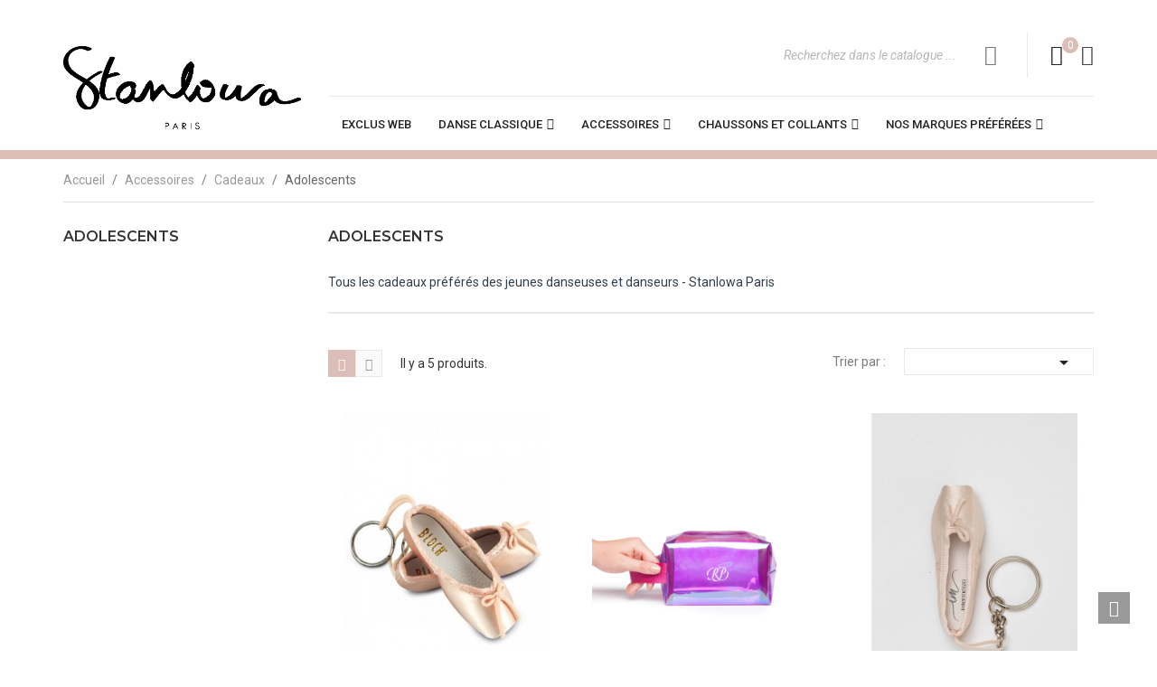

--- FILE ---
content_type: text/html; charset=utf-8
request_url: https://www.stanlowa.com/493-adolescents
body_size: 15752
content:
<!doctype html>
<html lang="fr">

  <head>
    
      
  <meta charset="utf-8">


  <meta http-equiv="x-ua-compatible" content="ie=edge">



  <title>Adolescents - Cadeaux - Stanlowa Paris</title>
  <meta name="description" content="Tous les cadeaux préférés des jeunes danseuses et danseurs - Stanlowa Paris - danse classique">
  <meta name="keywords" content="">
        <link rel="canonical" href="https://www.stanlowa.com/493-adolescents">
    
                  <link rel="alternate" href="https://www.stanlowa.com/493-adolescents" hreflang="fr-fr">
        



  <meta name="viewport" content="width=device-width, initial-scale=1">



  <link rel="icon" type="image/vnd.microsoft.icon" href="/img/favicon.ico?1720603831">
  <link rel="shortcut icon" type="image/x-icon" href="/img/favicon.ico?1720603831">

<script type="text/javascript" src="https://www.stanlowa.com/themes/laber_boutique_homepage3/assets/js/jquery-1.7.1.min.js"></script>

    <link rel="stylesheet" href="https://www.stanlowa.com/themes/laber_boutique_homepage3/assets/cache/theme-77ee0f192.css" type="text/css" media="all">



  

  <script type="text/javascript">
        var AdvancedEmailGuardData = {"meta":{"isGDPREnabled":true,"isLegacyOPCEnabled":false,"isLegacyMAModuleEnabled":false,"validationError":null},"settings":{"recaptcha":{"type":"v2_cbx","key":"6LfgYfgaAAAAAOeAEgEOlEdMwIUPOBvlpkaWnhQS","forms":{"contact_us":{"size":"normal","align":"offset","offset":3},"register":{"size":"normal","align":"center","offset":1},"reset_password":{"size":"normal","align":"center","offset":1},"write_review":{"size":"normal","align":"left","offset":1},"notify_when_in_stock":{"size":"normal","align":"center","offset":1},"send_to_friend":{"size":"normal","align":"left","offset":1}},"language":"shop","theme":"light","position":"bottomright","hidden":false}},"context":{"ps":{"v17":true,"v17pc":true,"v17ch":false,"v16":false,"v161":false,"v15":false},"languageCode":"fr","pageName":"category"},"trans":{"genericError":"Une erreur s'est produite, veuillez r\u00e9essayer."}};
        var compareNotifications = {"addCompare":"Ajouter pour comparer","removeCompare":"Supprimer pour comparer"};
        var compareProductsIds = [];
        var prestashop = {"cart":{"products":[],"totals":{"total":{"type":"total","label":"Total","amount":0,"value":"0,00\u00a0\u20ac"},"total_including_tax":{"type":"total","label":"Total TTC","amount":0,"value":"0,00\u00a0\u20ac"},"total_excluding_tax":{"type":"total","label":"Total HT :","amount":0,"value":"0,00\u00a0\u20ac"}},"subtotals":{"products":{"type":"products","label":"Sous-total","amount":0,"value":"0,00\u00a0\u20ac"},"discounts":null,"shipping":{"type":"shipping","label":"Livraison","amount":0,"value":"gratuit"},"tax":{"type":"tax","label":"Taxes incluses","amount":0,"value":"0,00\u00a0\u20ac"}},"products_count":0,"summary_string":"0 articles","vouchers":{"allowed":1,"added":[]},"discounts":[],"minimalPurchase":5,"minimalPurchaseRequired":"Un montant total minimum de 5,00\u00a0\u20acs HT est requis pour valider votre commande. Le montant actuel de votre commande est de 0,00\u00a0\u20ac HT."},"currency":{"name":"Euro","iso_code":"EUR","iso_code_num":"978","sign":"\u20ac"},"customer":{"lastname":null,"firstname":null,"email":null,"birthday":null,"newsletter":null,"newsletter_date_add":null,"optin":null,"website":null,"company":null,"siret":null,"ape":null,"is_logged":false,"gender":{"type":null,"name":null},"addresses":[]},"language":{"name":"Fran\u00e7ais (French)","iso_code":"fr","locale":"fr-FR","language_code":"fr-fr","is_rtl":"0","date_format_lite":"d\/m\/Y","date_format_full":"d\/m\/Y H:i:s","id":2},"page":{"title":"","canonical":"https:\/\/www.stanlowa.com\/493-adolescents","meta":{"title":"Adolescents - Cadeaux - Stanlowa Paris","description":"Tous les cadeaux pr\u00e9f\u00e9r\u00e9s des jeunes danseuses et danseurs - Stanlowa Paris - danse classique","keywords":"","robots":"index"},"page_name":"category","body_classes":{"lang-fr":true,"lang-rtl":false,"country-FR":true,"currency-EUR":true,"layout-left-column":true,"page-category":true,"tax-display-enabled":true,"category-id-493":true,"category-Adolescents":true,"category-id-parent-419":true,"category-depth-level-4":true},"admin_notifications":[]},"shop":{"name":"Stanlowa: L'univers de la danse","logo":"\/img\/stanlowa-l-univers-de-la-danse-logo-1602592232.jpg","stores_icon":"\/img\/logo_stores.png","favicon":"\/img\/favicon.ico"},"urls":{"base_url":"https:\/\/www.stanlowa.com\/","current_url":"https:\/\/www.stanlowa.com\/493-adolescents","shop_domain_url":"https:\/\/www.stanlowa.com","img_ps_url":"https:\/\/www.stanlowa.com\/img\/","img_cat_url":"https:\/\/www.stanlowa.com\/img\/c\/","img_lang_url":"https:\/\/www.stanlowa.com\/img\/l\/","img_prod_url":"https:\/\/www.stanlowa.com\/img\/p\/","img_manu_url":"https:\/\/www.stanlowa.com\/img\/m\/","img_sup_url":"https:\/\/www.stanlowa.com\/img\/su\/","img_ship_url":"https:\/\/www.stanlowa.com\/img\/s\/","img_store_url":"https:\/\/www.stanlowa.com\/img\/st\/","img_col_url":"https:\/\/www.stanlowa.com\/img\/co\/","img_url":"https:\/\/www.stanlowa.com\/themes\/laber_boutique_homepage3\/assets\/img\/","css_url":"https:\/\/www.stanlowa.com\/themes\/laber_boutique_homepage3\/assets\/css\/","js_url":"https:\/\/www.stanlowa.com\/themes\/laber_boutique_homepage3\/assets\/js\/","pic_url":"https:\/\/www.stanlowa.com\/upload\/","pages":{"address":"https:\/\/www.stanlowa.com\/adresse","addresses":"https:\/\/www.stanlowa.com\/adresses","authentication":"https:\/\/www.stanlowa.com\/connexion","cart":"https:\/\/www.stanlowa.com\/panier","category":"https:\/\/www.stanlowa.com\/index.php?controller=category","cms":"https:\/\/www.stanlowa.com\/index.php?controller=cms","contact":"https:\/\/www.stanlowa.com\/nous-contacter","discount":"https:\/\/www.stanlowa.com\/reduction","guest_tracking":"https:\/\/www.stanlowa.com\/suivi-commande-invite","history":"https:\/\/www.stanlowa.com\/historique-commandes","identity":"https:\/\/www.stanlowa.com\/identite","index":"https:\/\/www.stanlowa.com\/","my_account":"https:\/\/www.stanlowa.com\/mon-compte","order_confirmation":"https:\/\/www.stanlowa.com\/confirmation-commande","order_detail":"https:\/\/www.stanlowa.com\/index.php?controller=order-detail","order_follow":"https:\/\/www.stanlowa.com\/suivi-commande","order":"https:\/\/www.stanlowa.com\/commande","order_return":"https:\/\/www.stanlowa.com\/index.php?controller=order-return","order_slip":"https:\/\/www.stanlowa.com\/avoirs","pagenotfound":"https:\/\/www.stanlowa.com\/page-introuvable","password":"https:\/\/www.stanlowa.com\/recuperation-mot-de-passe","pdf_invoice":"https:\/\/www.stanlowa.com\/index.php?controller=pdf-invoice","pdf_order_return":"https:\/\/www.stanlowa.com\/index.php?controller=pdf-order-return","pdf_order_slip":"https:\/\/www.stanlowa.com\/index.php?controller=pdf-order-slip","prices_drop":"https:\/\/www.stanlowa.com\/promotions","product":"https:\/\/www.stanlowa.com\/index.php?controller=product","search":"https:\/\/www.stanlowa.com\/recherche","sitemap":"https:\/\/www.stanlowa.com\/plan du site","stores":"https:\/\/www.stanlowa.com\/magasin","supplier":"https:\/\/www.stanlowa.com\/fournisseur","register":"https:\/\/www.stanlowa.com\/connexion?create_account=1","order_login":"https:\/\/www.stanlowa.com\/commande?login=1"},"alternative_langs":{"fr-fr":"https:\/\/www.stanlowa.com\/493-adolescents"},"theme_assets":"\/themes\/laber_boutique_homepage3\/assets\/","actions":{"logout":"https:\/\/www.stanlowa.com\/?mylogout="},"no_picture_image":{"bySize":{"small_default":{"url":"https:\/\/www.stanlowa.com\/img\/p\/fr-default-small_default.jpg","width":100,"height":130},"cart_default":{"url":"https:\/\/www.stanlowa.com\/img\/p\/fr-default-cart_default.jpg","width":125,"height":162},"home_default":{"url":"https:\/\/www.stanlowa.com\/img\/p\/fr-default-home_default.jpg","width":320,"height":415},"medium_default":{"url":"https:\/\/www.stanlowa.com\/img\/p\/fr-default-medium_default.jpg","width":452,"height":586},"large_default":{"url":"https:\/\/www.stanlowa.com\/img\/p\/fr-default-large_default.jpg","width":500,"height":648}},"small":{"url":"https:\/\/www.stanlowa.com\/img\/p\/fr-default-small_default.jpg","width":100,"height":130},"medium":{"url":"https:\/\/www.stanlowa.com\/img\/p\/fr-default-home_default.jpg","width":320,"height":415},"large":{"url":"https:\/\/www.stanlowa.com\/img\/p\/fr-default-large_default.jpg","width":500,"height":648},"legend":""}},"configuration":{"display_taxes_label":true,"display_prices_tax_incl":true,"is_catalog":false,"show_prices":true,"opt_in":{"partner":true},"quantity_discount":{"type":"discount","label":"Remise"},"voucher_enabled":1,"return_enabled":0},"field_required":[],"breadcrumb":{"links":[{"title":"Accueil","url":"https:\/\/www.stanlowa.com\/"},{"title":"Accessoires","url":"https:\/\/www.stanlowa.com\/413-accessoires"},{"title":"Cadeaux","url":"https:\/\/www.stanlowa.com\/419-cadeaux"},{"title":"Adolescents","url":"https:\/\/www.stanlowa.com\/493-adolescents"}],"count":4},"link":{"protocol_link":"https:\/\/","protocol_content":"https:\/\/"},"time":1768996179,"static_token":"1027ae07735a13eae9e87330e951a1be","token":"7b516540709103a97d9a04df0e4100d5"};
        var xprt_base_dir = "https:\/\/www.stanlowa.com\/";
      </script>



  <!-- module psproductcountdown start -->
<script type="text/javascript">
        var pspc_labels = ['days', 'hours', 'minutes', 'seconds'];
    var pspc_labels_lang = {
        'days': 'days',
        'hours': 'hours',
        'minutes': 'minutes',
        'seconds': 'seconds'
    };
        var pspc_show_weeks = 0;
    var pspc_psv = 1.7;
</script>
<!-- module psproductcountdown end -->

                    <script>
                        var SD_CART_URL = '/modules/sarbacanedesktop/';
                        var SD_VALIDATE = 0;
                    </script>
                    <script src="/modules/sarbacanedesktop/views/js/cartupdate.js"></script>



<style type="text/css">
/* color 1 */
	

#header .header-top .labersetting .expand-more:hover,
.laberTab li.nav-item a.active, .nav-tabs .nav-item.open .nav-link, .nav-tabs .nav-item.open .nav-link:hover, .nav-tabs .nav-link.active, .nav-tabs .nav-link.active:hover, .laberTab li.nav-item a:hover,
.item .productName a:hover,
.quickview .product-price,
.labCategoryFeature .item .categoryName a:hover,
#search_filters .facet .facet-label a:hover, #search_filters_brands .facet .facet-label a:hover, #search_filters_suppliers .facet .facet-label a:hover,
.block-categories .collapse-icons .add:hover, .block-categories .collapse-icons .remove:hover,
.block-categories .category-sub-menu .category-sub-link:hover, .block-categories .category-sub-menu li[data-depth="0"] > a:hover,
.block_newsletter form input.btn:hover,
#footer ul.collapse li a:hover,
.laberFooter-center .h3 span,
.support-footer-inner .support-info:hover .info-title, .support-footer-inner .support-info:hover i,
#header .laberwishtlistTop a.wishtlist_top:hover, #header .header-nav .currency-selector .expand-more:hover, #header .header-nav .language-selector .expand-more:hover,
#header .header-nav .dropdown-menu li a:hover, #header .header-nav .dropdown-menu li.current a,
#header .header-nav .labersetting .expand-more:hover,
.search-widget form button[type="submit"]:hover,
#header .lab-menu-horizontal ul li.level-1 ul li a:hover,
#header .lab-menu-horizontal ul li.level-1 > a:hover,
#header a:hover,a:hover,.blog_post_content p.meta_author i
{
	color:#DCBEB6 ;
}

/* background-color:#2bbbd8 */
.laberTab li.nav-item a:hover::before, .laberTab li.nav-item a.active::before,
.laberProductGrid .laberCart .laberBottom:hover,
.has-discount .discount,
.laberColumn .owl-buttons .owl-next:hover, .laberColumn .owl-buttons .owl-prev:hover,
.item-inner .item .laberProduct-flags li span,.btn-primary, .btn-secondary, .btn-tertiary,
#subcategories ul li a:hover,.scroll-box-arrows i:hover,
.pagination a:not(.previous):not(.next):hover, .pagination .current a:not(.previous):not(.next),
.laberActions .laberCart .laberBottom:hover, .laberActions .laberItem a.js-compare-remove:hover, .laberActions .laberItem a:hover,
.btn-primary.active.focus, .btn-primary.active:focus, .btn-primary.active:hover, .btn-primary:active.focus, .btn-primary:active:focus, .btn-primary:active:hover, .open > .btn-primary.dropdown-toggle.focus, .open > .btn-primary.dropdown-toggle:focus, .open > .btn-primary.dropdown-toggle:hover, .btn-secondary.focus, .btn-secondary:focus, .btn-secondary:hover, .btn-tertiary:focus, .btn-tertiary:hover, .focus.btn-tertiary, .btn-primary.focus, .btn-primary:focus, .btn-primary:hover,
.laberGridList li a:hover, .active_list .laberGridList li#list a, .active_grid .laberGridList li#grid a,
#footer .laber-social ul li a:hover,.mypresta_scrollup:hover,
.laberthemes .owl-buttons .owl-prev:hover, .laberthemes .owl-buttons .owl-next:hover,
.home_blog_post h3.page-heading span:before, #productCommentsBlock h3.h3 span:before, .laberthemes .title_block h3 span:before,
.block_newsletter p.h3::before,
.nivo-controlNav a:hover, .nivo-controlNav a.active,
.lab-nivoSlideshow .nivo-prevNav:hover, .lab-nivoSlideshow .nivo-nextNav:hover,
#header .laber-cart a .cart-products-count,
#header .laberwishtlistTop a.wishtlist_top .cart-wishlist-number
{
	background-color:#DCBEB6;
}

/* border:#2bbbd8 */
.btn-primary, .btn-secondary, .btn-tertiary,
.product-images > li.thumb-container > .thumb.selected, .product-images > li.thumb-container > .thumb:hover,
.pagination a:not(.previous):not(.next):hover, .pagination .current a:not(.previous):not(.next),
.laberActions .laberCart .laberBottom:hover, .laberActions .laberItem a.js-compare-remove:hover, .laberActions .laberItem a:hover,
.btn-primary.active.focus, .btn-primary.active:focus, .btn-primary.active:hover, .btn-primary:active.focus, .btn-primary:active:focus, .btn-primary:active:hover, .open > .btn-primary.dropdown-toggle.focus, .open > .btn-primary.dropdown-toggle:focus, .open > .btn-primary.dropdown-toggle:hover, .btn-secondary.focus, .btn-secondary:focus, .btn-secondary:hover, .btn-tertiary:focus, .btn-tertiary:hover, .focus.btn-tertiary, .btn-primary.focus, .btn-primary:focus, .btn-primary:hover,
.laberGridList li a:hover, .active_list .laberGridList li#list a, .active_grid .laberGridList li#grid a,
.block_newsletter form input[type="email"]:focus,
.support-footer-inner .support-info::before,
.block_newsletter::before,
.laberStatic blockquote,
.labCategoryFeature .item-inner .item:hover
{
	border-color:#DCBEB6;
}

.form-control:focus, .input-group.focus {
    outline: 1px solid #DCBEB6;
}



</style>
    
  </head>

  <body id="category" class="subpage lang-fr country-fr currency-eur layout-left-column page-category tax-display-enabled category-id-493 category-adolescents category-id-parent-419 category-depth-level-4">
	<div class="se-pre-con"></div>
    
      
    
	
    <main>
      
              

      <header id="header">
        
          
  <nav class="header-nav ">
    <div class="container">
      <div class="inner">
		  <div class="row">
			
			<div class="col-lg-5 col-md-12 col-sm-12 col-xs-12  hidden-sm-down">
				
			</div>
			<div class="hidden-md-up text-sm-center mobile">
			  <div class="float-xs-left" id="menu-icon">
				<i class="fa fa-align-justify"></i>
			  </div>
			  <div class="top-logo" id="_mobile_logo"></div>
				
				<div class="top-Search" id="_mobile_searchWidget"></div>
				<div class="clearfix"></div>
				<div class="laberMobile">
					<div class="top-UserInfo" id="_mobile_laberUserInfo"></div>
					<div class="top-cart" id="_mobile_blockcart"></div>
				</div>
			  <div class="clearfix"></div>
			</div>
		  </div>
      </div>
    </div>
  </nav>



  <div class="header-top">
    <div class="container">
       <div class="row">
        <div class="top-logo col-lg-3 col-md-3 col-sm-12 col-xs-12 hidden-sm-down" id="_desktop_logo">
                            <a href="https://www.stanlowa.com/">
                  <img class="logo img-responsive" src="/img/stanlowa-l-univers-de-la-danse-logo-1602592232.jpg" alt="Stanlowa: L&#039;univers de la danse">
                </a>
                    </div>

		<div class="col-lg-9 col-md-9 col-sm-12 col-xs-12 position-static hidden-sm-down">
			
			<div class="laberIpad">
				<div class="row no-margin">
						
						<div class="labersetting pull-right">
							<div class=" dropdown js-dropdown">
								<span class="expand-more " data-toggle="dropdown"><i class="icon pe-7s-config"></i></span>
								<div class="dropdown-menu">
									<div id="_desktop_laberUserInfo">
	<div class="laberUserInfo">
			<div class="laber-user-info">
			  <div class="user-info">
									<div class="signin">
						<a href="https://www.stanlowa.com/mon-compte"
						title="Log in to your customer account"
						rel="nofollow">
							Connexion
						</a>
						/
						<a class="register" href="https://www.stanlowa.com/connexion?create_account=1">
							Register
						</a>
					</div>
							  </div>
			</div>
	</div>
</div><div id="_desktop_contact_link">
  <div id="contact-link">
	<ul>
				  <li class="item">
			<span>courrier@stanlowa.paris</span>
		  </li>
						  <li class="item">
		   <span>+33 (0) 1.45.62.37.95</span>
		  </li>
			</ul>
  </div>
</div>
<script type="text/javascript">
var wishlistProductsIds='';
var baseDir ='https://www.stanlowa.com/';
var static_token='1027ae07735a13eae9e87330e951a1be';
var isLogged ='0';
var loggin_required='Vous devez être connecté pour gérer votre liste de favoris.';
var added_to_wishlist ='Le produit a été ajouté avec succès à votre liste de favoris.';
var mywishlist_url='https://www.stanlowa.com/module/blockwishlist/mywishlist';
	var isLoggedWishlist=false;
</script>
<div id="_desktop_laberwishtlistTop">
	<div class="laberwishtlistTop">
		<a class="wishtlist_top icon" href="https://www.stanlowa.com/module/blockwishlist/mywishlist">
			Favoris
							<span class="cart-wishlist-number">0</span>
					</a>
	</div>
</div>
								</div>
							</div>
						</div>
						     	  	  
     <div class="pull-right hidden-sm-down">
<div id="_desktop_blockcart">
  <div class="blockcart laber-cart dropdown js-dropdown " data-refresh-url="//www.stanlowa.com/module/ps_shoppingcart/ajax">
      <div class="expand-more" data-toggle="dropdown">
			<a class="cart" rel="nofollow" href="//www.stanlowa.com/panier?action=show">
				<i class="icons pe-7s-cart"></i>
				<p class="cart-products-count">0</p>	
							</a>
		</div>
		<div class="dropdown-menu">
			<div class="cart_block block exclusive">
									<p class="no-item">
						Aucun produit dans le panier.
					</p>
							</div>
		</div>
	</div>
</div>
</div>
  
						<div class="labSearch  hidden-sm-down pull-right">
							<!-- Block search module TOP -->
<div class="laberSearchWidget">
	<div id="_desktop_searchWidget">
		<div id="search_widget" class="search-widget" data-search-controller-url="//www.stanlowa.com/recherche">
			<form method="get" action="//www.stanlowa.com/recherche">
				<input type="hidden" name="controller" value="search">
				<input type="text" name="s" value="" placeholder="Recherchez dans le catalogue ..." aria-label="Rechercher">
				<button type="submit">
					<i class="icons pe-7s-search"></i>
					<span class="hidden-xl-down">Rechercher</span>
				</button>
			</form>
		</div>
	</div>
</div>

<!-- /Block search module TOP -->

						</div>
				</div>
			</div>
			<div class="laberMegamenu-iPadPro hidden-sm-down">
				
					<div class="container_lab_megamenu hidden-sm-down">
						<div class="container">
							<div class="laberMegamenu">
								<div class="displayMegamenu">
									<!-- Module Megamenu-->

<div class="lab-menu-horizontal">
	<div class="title-menu-mobile"><span>Navigation</span></div>
	<ul class="menu-content">
									<li class="level-1 ">
					
					<a href="https://www.stanlowa.com/539-exclus-web">
										<span>EXCLUS WEB</span>
										</a>
					<span class="icon-drop-mobile"></span>
									</li>
												<li class="level-1 parent "><a href="https://www.stanlowa.com/399-danse-classique"><span class="name">Danse Classique</span></a><span class="icon-drop-mobile"></span><ul class="menu-dropdown cat-drop-menu lab-sub-auto"><li class="level-2 parent "><a href="https://www.stanlowa.com/400-femmes"><span class="name">Femmes</span></a><span class="icon-drop-mobile"></span><ul class="menu-dropdown cat-drop-menu "><li class="level-3 "><a href="https://www.stanlowa.com/408-justaucorps-et-tuniques"><span class="name">Justaucorps et Tuniques</span></a></li><li class="level-3 "><a href="https://www.stanlowa.com/409-jupes-et-tutus"><span class="name">Jupes et Tutus</span></a></li><li class="level-3 "><a href="https://www.stanlowa.com/410-echauffements"><span class="name">Échauffements</span></a></li></ul></li><li class="level-2 parent "><a href="https://www.stanlowa.com/401-hommes"><span class="name">Hommes</span></a><span class="icon-drop-mobile"></span><ul class="menu-dropdown cat-drop-menu "><li class="level-3 "><a href="https://www.stanlowa.com/402-les-hauts"><span class="name">Les Hauts</span></a></li><li class="level-3 "><a href="https://www.stanlowa.com/403-les-bas"><span class="name">Les Bas</span></a></li></ul></li><li class="level-2 parent "><a href="https://www.stanlowa.com/396-enfants"><span class="name">Enfants</span></a><span class="icon-drop-mobile"></span><ul class="menu-dropdown cat-drop-menu "><li class="level-3 parent "><a href="https://www.stanlowa.com/397-filles"><span class="name">Filles</span></a><span class="icon-drop-mobile"></span><ul class="menu-dropdown cat-drop-menu "><li class="level-4 "><a href="https://www.stanlowa.com/454-justaucorps-et-tuniques"><span class="name">Justaucorps et Tuniques</span></a></li><li class="level-4 "><a href="https://www.stanlowa.com/455-jupes-et-tutus"><span class="name">Jupes et Tutus</span></a></li><li class="level-4 "><a href="https://www.stanlowa.com/456-echauffements"><span class="name">Échauffements</span></a></li></ul></li><li class="level-3 parent "><a href="https://www.stanlowa.com/398-garcons"><span class="name">Garçons</span></a><span class="icon-drop-mobile"></span><ul class="menu-dropdown cat-drop-menu "><li class="level-4 "><a href="https://www.stanlowa.com/452-les-hauts"><span class="name">Les Hauts</span></a></li><li class="level-4 "><a href="https://www.stanlowa.com/453-les-bas"><span class="name">Les Bas</span></a></li></ul></li></ul></li></ul></li>
												<li class="level-1 parent "><a href="https://www.stanlowa.com/413-accessoires"><span class="name">Accessoires</span></a><span class="icon-drop-mobile"></span><ul class="menu-dropdown cat-drop-menu lab-sub-auto"><li class="level-2 "><a href="https://www.stanlowa.com/417-sacs-et-trousses"><span class="name">Sacs et Trousses</span></a></li><li class="level-2 "><a href="https://www.stanlowa.com/418-accessoires-pour-cheveux"><span class="name">Accessoires pour Cheveux</span></a></li><li class="level-2 "><a href="https://www.stanlowa.com/450-porte-cles-et-bijoux"><span class="name">Porte-clés et Bijoux</span></a></li><li class="level-2 parent "><a href="https://www.stanlowa.com/419-cadeaux"><span class="name">Cadeaux</span></a><span class="icon-drop-mobile"></span><ul class="menu-dropdown cat-drop-menu "><li class="level-3 "><a href="https://www.stanlowa.com/492-enfants"><span class="name">Enfants</span></a></li><li class="level-3 "><a href="https://www.stanlowa.com/493-adolescents"><span class="name">Adolescents</span></a></li><li class="level-3 "><a href="https://www.stanlowa.com/494-adultes"><span class="name">Adultes</span></a></li><li class="level-3 "><a href="https://www.stanlowa.com/496-cds-et-dvds"><span class="name">CDs et DVDs</span></a></li></ul></li></ul></li>
												<li class="level-1 parent "><a href="https://www.stanlowa.com/412-chaussons-et-collants"><span class="name">Chaussons et collants</span></a><span class="icon-drop-mobile"></span><ul class="menu-dropdown cat-drop-menu lab-sub-auto"><li class="level-2 "><a href="https://www.stanlowa.com/414-pointes"><span class="name">Pointes</span></a></li><li class="level-2 "><a href="https://www.stanlowa.com/415-demi-pointes"><span class="name">Demi-pointes</span></a></li><li class="level-2 "><a href="https://www.stanlowa.com/416-accessoires-pointes"><span class="name">Accessoires Pointes</span></a></li><li class="level-2 "><a href="https://www.stanlowa.com/540-collants-de-danse"><span class="name">Collants de danse</span></a></li></ul></li>
												<li class="level-1 parent "><a href="https://www.stanlowa.com/424-nos-marques-preferees"><span class="name">Nos Marques préférées</span></a><span class="icon-drop-mobile"></span><ul class="menu-dropdown cat-drop-menu lab-sub-auto"><li class="level-2 parent "><a href="https://www.stanlowa.com/428-bloch"><span class="name">BLOCH</span></a><span class="icon-drop-mobile"></span><ul class="menu-dropdown cat-drop-menu "><li class="level-3 "><a href="https://www.stanlowa.com/510-justaucorps-et-tutus"><span class="name">Justaucorps et tutus</span></a></li><li class="level-3 "><a href="https://www.stanlowa.com/511-demi-pointes-et-pointes"><span class="name">Demi-pointes et pointes</span></a></li><li class="level-3 "><a href="https://www.stanlowa.com/512-accessoires"><span class="name">Accessoires</span></a></li><li class="level-3 "><a href="https://www.stanlowa.com/513-danse-contemporaine-et-jazz"><span class="name">Danse contemporaine et jazz</span></a></li><li class="level-3 "><a href="https://www.stanlowa.com/515-danse-de-caractere-et-chaussures-de-professeur"><span class="name">Danse de caractère et chaussures de professeur</span></a></li></ul></li><li class="level-2 parent "><a href="https://www.stanlowa.com/432-intermezzo"><span class="name">Intermezzo</span></a><span class="icon-drop-mobile"></span><ul class="menu-dropdown cat-drop-menu "><li class="level-3 parent "><a href="https://www.stanlowa.com/477-fillesfemmes"><span class="name">Filles/Femmes</span></a><span class="icon-drop-mobile"></span><ul class="menu-dropdown cat-drop-menu "><li class="level-4 "><a href="https://www.stanlowa.com/480-justaucorps-et-tuniques"><span class="name">Justaucorps et tuniques</span></a></li><li class="level-4 "><a href="https://www.stanlowa.com/481-jupettes-et-chauffes"><span class="name">Jupettes et chauffes</span></a></li><li class="level-4 "><a href="https://www.stanlowa.com/484-tutus-et-accessoires"><span class="name">Tutus et accessoires</span></a></li></ul></li><li class="level-3 parent "><a href="https://www.stanlowa.com/478-garconshommes"><span class="name">Garçons/Hommes</span></a><span class="icon-drop-mobile"></span><ul class="menu-dropdown cat-drop-menu "><li class="level-4 "><a href="https://www.stanlowa.com/482-justaucorps-et-hauts"><span class="name">Justaucorps et hauts</span></a></li><li class="level-4 "><a href="https://www.stanlowa.com/483-bas-et-chauffes"><span class="name">Bas et chauffes</span></a></li><li class="level-4 "><a href="https://www.stanlowa.com/541-sous-vetements"><span class="name">Sous vêtements</span></a></li></ul></li><li class="level-3 "><a href="https://www.stanlowa.com/479-danses-de-salon-et-danses-latines"><span class="name">Danses de salon et danses latines</span></a></li><li class="level-3 "><a href="https://www.stanlowa.com/543-sous-vetements-et-ringraves"><span class="name">Sous vêtements et ringraves</span></a></li><li class="level-3 "><a href="https://www.stanlowa.com/558-evening-glow"><span class="name">Evening Glow</span></a></li><li class="level-3 "><a href="https://www.stanlowa.com/559-whispers-of-velvet"><span class="name">Whispers of Velvet</span></a></li><li class="level-3 "><a href="https://www.stanlowa.com/560-midnight-bloom"><span class="name">Midnight Bloom</span></a></li><li class="level-3 "><a href="https://www.stanlowa.com/561-double-veil"><span class="name">Double Veil</span></a></li><li class="level-3 "><a href="https://www.stanlowa.com/562-manila-collection"><span class="name">Manila Collection</span></a></li><li class="level-3 "><a href="https://www.stanlowa.com/563-renouveau"><span class="name">Renouveau</span></a></li></ul></li><li class="level-2 parent "><a href="https://www.stanlowa.com/438-temps-danse"><span class="name">Temps Danse</span></a><span class="icon-drop-mobile"></span><ul class="menu-dropdown cat-drop-menu "><li class="level-3 parent "><a href="https://www.stanlowa.com/460-femmes"><span class="name">Femmes</span></a><span class="icon-drop-mobile"></span><ul class="menu-dropdown cat-drop-menu "><li class="level-4 "><a href="https://www.stanlowa.com/497-justaucorps-et-jupettes-"><span class="name">Justaucorps et jupettes</span></a></li><li class="level-4 "><a href="https://www.stanlowa.com/498-hauts"><span class="name">Hauts</span></a></li><li class="level-4 "><a href="https://www.stanlowa.com/499-bas"><span class="name">Bas</span></a></li></ul></li><li class="level-3 parent "><a href="https://www.stanlowa.com/461-hommes"><span class="name">Hommes</span></a><span class="icon-drop-mobile"></span><ul class="menu-dropdown cat-drop-menu "><li class="level-4 "><a href="https://www.stanlowa.com/500-hauts"><span class="name">Hauts</span></a></li><li class="level-4 "><a href="https://www.stanlowa.com/503-bas"><span class="name">Bas</span></a></li></ul></li><li class="level-3 parent "><a href="https://www.stanlowa.com/462-enfants"><span class="name">Enfants</span></a><span class="icon-drop-mobile"></span><ul class="menu-dropdown cat-drop-menu "><li class="level-4 "><a href="https://www.stanlowa.com/501-filles"><span class="name">Filles</span></a></li><li class="level-4 "><a href="https://www.stanlowa.com/502-garcons"><span class="name">Garçons</span></a></li></ul></li><li class="level-3 "><a href="https://www.stanlowa.com/466-danses-de-salon"><span class="name">Danses de salon</span></a></li><li class="level-3 parent "><a href="https://www.stanlowa.com/504-yoga"><span class="name">Yoga</span></a><span class="icon-drop-mobile"></span><ul class="menu-dropdown cat-drop-menu "><li class="level-4 "><a href="https://www.stanlowa.com/505-hauts"><span class="name">Hauts</span></a></li><li class="level-4 "><a href="https://www.stanlowa.com/506-bas"><span class="name">Bas</span></a></li><li class="level-4 "><a href="https://www.stanlowa.com/507-academiques"><span class="name">Académiques</span></a></li></ul></li><li class="level-3 "><a href="https://www.stanlowa.com/544-sous-vetements"><span class="name">sous vêtements</span></a></li></ul></li></ul></li>
						</ul>
 	<script type="text/javascript">
		text_more = "More";
		numLiItem = $(".lab-menu-horizontal .menu-content li.level-1").length;
		nIpadHorizontal = 6;
		nIpadVertical = 5;
		function getHtmlHide(nIpad,numLiItem) 
			 {
				var htmlLiHide="";
				if($("#more_menu").length==0)
					for(var i=nIpad+1;i<numLiItem;i++){
						var tmp = $('.lab-menu-horizontal ul.menu-content li.level-1:nth-child('+i+')').html();
						if(tmp) htmlLiHide+='<li>'+$('.lab-menu-horizontal ul.menu-content li.level-1:nth-child('+i+')').html()+'</li>';
					}
				return htmlLiHide;
			}

		htmlLiH = getHtmlHide(nIpadHorizontal,numLiItem);
		htmlLiV = getHtmlHide(nIpadVertical,numLiItem);
		htmlMenu=$(".lab-menu-horizontal").html();
		
		$(window).load(function(){
		addMoreResponsive(nIpadHorizontal,nIpadVertical,htmlLiH,htmlLiV,htmlMenu);
		});
		$(window).resize(function(){
		addMoreResponsive(nIpadHorizontal,nIpadVertical,htmlLiH,htmlLiV,htmlMenu);
		});
	</script>
</div>

<!-- /Module Megamenu -->

								</div>
							</div>
						</div>
					</div>
		
			</div>
        </div>
		<div class="clearfix"></div>
      </div>
      <div id="mobile_top_menu_wrapper" class="row hidden-md-up" style="display:none;">
		
        <div class="js-top-menu mobile" id="_mobile_top_menu"></div>
        <div class="js-top-menu-bottom">
		  <!-- Module Megamenu-->

<div class="lab-menu-horizontal">
	<div class="title-menu-mobile"><span>Navigation</span></div>
	<ul class="menu-content">
									<li class="level-1 ">
					
					<a href="https://www.stanlowa.com/539-exclus-web">
										<span>EXCLUS WEB</span>
										</a>
					<span class="icon-drop-mobile"></span>
									</li>
												<li class="level-1 parent "><a href="https://www.stanlowa.com/399-danse-classique"><span class="name">Danse Classique</span></a><span class="icon-drop-mobile"></span><ul class="menu-dropdown cat-drop-menu lab-sub-auto"><li class="level-2 parent "><a href="https://www.stanlowa.com/400-femmes"><span class="name">Femmes</span></a><span class="icon-drop-mobile"></span><ul class="menu-dropdown cat-drop-menu "><li class="level-3 "><a href="https://www.stanlowa.com/408-justaucorps-et-tuniques"><span class="name">Justaucorps et Tuniques</span></a></li><li class="level-3 "><a href="https://www.stanlowa.com/409-jupes-et-tutus"><span class="name">Jupes et Tutus</span></a></li><li class="level-3 "><a href="https://www.stanlowa.com/410-echauffements"><span class="name">Échauffements</span></a></li></ul></li><li class="level-2 parent "><a href="https://www.stanlowa.com/401-hommes"><span class="name">Hommes</span></a><span class="icon-drop-mobile"></span><ul class="menu-dropdown cat-drop-menu "><li class="level-3 "><a href="https://www.stanlowa.com/402-les-hauts"><span class="name">Les Hauts</span></a></li><li class="level-3 "><a href="https://www.stanlowa.com/403-les-bas"><span class="name">Les Bas</span></a></li></ul></li><li class="level-2 parent "><a href="https://www.stanlowa.com/396-enfants"><span class="name">Enfants</span></a><span class="icon-drop-mobile"></span><ul class="menu-dropdown cat-drop-menu "><li class="level-3 parent "><a href="https://www.stanlowa.com/397-filles"><span class="name">Filles</span></a><span class="icon-drop-mobile"></span><ul class="menu-dropdown cat-drop-menu "><li class="level-4 "><a href="https://www.stanlowa.com/454-justaucorps-et-tuniques"><span class="name">Justaucorps et Tuniques</span></a></li><li class="level-4 "><a href="https://www.stanlowa.com/455-jupes-et-tutus"><span class="name">Jupes et Tutus</span></a></li><li class="level-4 "><a href="https://www.stanlowa.com/456-echauffements"><span class="name">Échauffements</span></a></li></ul></li><li class="level-3 parent "><a href="https://www.stanlowa.com/398-garcons"><span class="name">Garçons</span></a><span class="icon-drop-mobile"></span><ul class="menu-dropdown cat-drop-menu "><li class="level-4 "><a href="https://www.stanlowa.com/452-les-hauts"><span class="name">Les Hauts</span></a></li><li class="level-4 "><a href="https://www.stanlowa.com/453-les-bas"><span class="name">Les Bas</span></a></li></ul></li></ul></li></ul></li>
												<li class="level-1 parent "><a href="https://www.stanlowa.com/413-accessoires"><span class="name">Accessoires</span></a><span class="icon-drop-mobile"></span><ul class="menu-dropdown cat-drop-menu lab-sub-auto"><li class="level-2 "><a href="https://www.stanlowa.com/417-sacs-et-trousses"><span class="name">Sacs et Trousses</span></a></li><li class="level-2 "><a href="https://www.stanlowa.com/418-accessoires-pour-cheveux"><span class="name">Accessoires pour Cheveux</span></a></li><li class="level-2 "><a href="https://www.stanlowa.com/450-porte-cles-et-bijoux"><span class="name">Porte-clés et Bijoux</span></a></li><li class="level-2 parent "><a href="https://www.stanlowa.com/419-cadeaux"><span class="name">Cadeaux</span></a><span class="icon-drop-mobile"></span><ul class="menu-dropdown cat-drop-menu "><li class="level-3 "><a href="https://www.stanlowa.com/492-enfants"><span class="name">Enfants</span></a></li><li class="level-3 "><a href="https://www.stanlowa.com/493-adolescents"><span class="name">Adolescents</span></a></li><li class="level-3 "><a href="https://www.stanlowa.com/494-adultes"><span class="name">Adultes</span></a></li><li class="level-3 "><a href="https://www.stanlowa.com/496-cds-et-dvds"><span class="name">CDs et DVDs</span></a></li></ul></li></ul></li>
												<li class="level-1 parent "><a href="https://www.stanlowa.com/412-chaussons-et-collants"><span class="name">Chaussons et collants</span></a><span class="icon-drop-mobile"></span><ul class="menu-dropdown cat-drop-menu lab-sub-auto"><li class="level-2 "><a href="https://www.stanlowa.com/414-pointes"><span class="name">Pointes</span></a></li><li class="level-2 "><a href="https://www.stanlowa.com/415-demi-pointes"><span class="name">Demi-pointes</span></a></li><li class="level-2 "><a href="https://www.stanlowa.com/416-accessoires-pointes"><span class="name">Accessoires Pointes</span></a></li><li class="level-2 "><a href="https://www.stanlowa.com/540-collants-de-danse"><span class="name">Collants de danse</span></a></li></ul></li>
												<li class="level-1 parent "><a href="https://www.stanlowa.com/424-nos-marques-preferees"><span class="name">Nos Marques préférées</span></a><span class="icon-drop-mobile"></span><ul class="menu-dropdown cat-drop-menu lab-sub-auto"><li class="level-2 parent "><a href="https://www.stanlowa.com/428-bloch"><span class="name">BLOCH</span></a><span class="icon-drop-mobile"></span><ul class="menu-dropdown cat-drop-menu "><li class="level-3 "><a href="https://www.stanlowa.com/510-justaucorps-et-tutus"><span class="name">Justaucorps et tutus</span></a></li><li class="level-3 "><a href="https://www.stanlowa.com/511-demi-pointes-et-pointes"><span class="name">Demi-pointes et pointes</span></a></li><li class="level-3 "><a href="https://www.stanlowa.com/512-accessoires"><span class="name">Accessoires</span></a></li><li class="level-3 "><a href="https://www.stanlowa.com/513-danse-contemporaine-et-jazz"><span class="name">Danse contemporaine et jazz</span></a></li><li class="level-3 "><a href="https://www.stanlowa.com/515-danse-de-caractere-et-chaussures-de-professeur"><span class="name">Danse de caractère et chaussures de professeur</span></a></li></ul></li><li class="level-2 parent "><a href="https://www.stanlowa.com/432-intermezzo"><span class="name">Intermezzo</span></a><span class="icon-drop-mobile"></span><ul class="menu-dropdown cat-drop-menu "><li class="level-3 parent "><a href="https://www.stanlowa.com/477-fillesfemmes"><span class="name">Filles/Femmes</span></a><span class="icon-drop-mobile"></span><ul class="menu-dropdown cat-drop-menu "><li class="level-4 "><a href="https://www.stanlowa.com/480-justaucorps-et-tuniques"><span class="name">Justaucorps et tuniques</span></a></li><li class="level-4 "><a href="https://www.stanlowa.com/481-jupettes-et-chauffes"><span class="name">Jupettes et chauffes</span></a></li><li class="level-4 "><a href="https://www.stanlowa.com/484-tutus-et-accessoires"><span class="name">Tutus et accessoires</span></a></li></ul></li><li class="level-3 parent "><a href="https://www.stanlowa.com/478-garconshommes"><span class="name">Garçons/Hommes</span></a><span class="icon-drop-mobile"></span><ul class="menu-dropdown cat-drop-menu "><li class="level-4 "><a href="https://www.stanlowa.com/482-justaucorps-et-hauts"><span class="name">Justaucorps et hauts</span></a></li><li class="level-4 "><a href="https://www.stanlowa.com/483-bas-et-chauffes"><span class="name">Bas et chauffes</span></a></li><li class="level-4 "><a href="https://www.stanlowa.com/541-sous-vetements"><span class="name">Sous vêtements</span></a></li></ul></li><li class="level-3 "><a href="https://www.stanlowa.com/479-danses-de-salon-et-danses-latines"><span class="name">Danses de salon et danses latines</span></a></li><li class="level-3 "><a href="https://www.stanlowa.com/543-sous-vetements-et-ringraves"><span class="name">Sous vêtements et ringraves</span></a></li><li class="level-3 "><a href="https://www.stanlowa.com/558-evening-glow"><span class="name">Evening Glow</span></a></li><li class="level-3 "><a href="https://www.stanlowa.com/559-whispers-of-velvet"><span class="name">Whispers of Velvet</span></a></li><li class="level-3 "><a href="https://www.stanlowa.com/560-midnight-bloom"><span class="name">Midnight Bloom</span></a></li><li class="level-3 "><a href="https://www.stanlowa.com/561-double-veil"><span class="name">Double Veil</span></a></li><li class="level-3 "><a href="https://www.stanlowa.com/562-manila-collection"><span class="name">Manila Collection</span></a></li><li class="level-3 "><a href="https://www.stanlowa.com/563-renouveau"><span class="name">Renouveau</span></a></li></ul></li><li class="level-2 parent "><a href="https://www.stanlowa.com/438-temps-danse"><span class="name">Temps Danse</span></a><span class="icon-drop-mobile"></span><ul class="menu-dropdown cat-drop-menu "><li class="level-3 parent "><a href="https://www.stanlowa.com/460-femmes"><span class="name">Femmes</span></a><span class="icon-drop-mobile"></span><ul class="menu-dropdown cat-drop-menu "><li class="level-4 "><a href="https://www.stanlowa.com/497-justaucorps-et-jupettes-"><span class="name">Justaucorps et jupettes</span></a></li><li class="level-4 "><a href="https://www.stanlowa.com/498-hauts"><span class="name">Hauts</span></a></li><li class="level-4 "><a href="https://www.stanlowa.com/499-bas"><span class="name">Bas</span></a></li></ul></li><li class="level-3 parent "><a href="https://www.stanlowa.com/461-hommes"><span class="name">Hommes</span></a><span class="icon-drop-mobile"></span><ul class="menu-dropdown cat-drop-menu "><li class="level-4 "><a href="https://www.stanlowa.com/500-hauts"><span class="name">Hauts</span></a></li><li class="level-4 "><a href="https://www.stanlowa.com/503-bas"><span class="name">Bas</span></a></li></ul></li><li class="level-3 parent "><a href="https://www.stanlowa.com/462-enfants"><span class="name">Enfants</span></a><span class="icon-drop-mobile"></span><ul class="menu-dropdown cat-drop-menu "><li class="level-4 "><a href="https://www.stanlowa.com/501-filles"><span class="name">Filles</span></a></li><li class="level-4 "><a href="https://www.stanlowa.com/502-garcons"><span class="name">Garçons</span></a></li></ul></li><li class="level-3 "><a href="https://www.stanlowa.com/466-danses-de-salon"><span class="name">Danses de salon</span></a></li><li class="level-3 parent "><a href="https://www.stanlowa.com/504-yoga"><span class="name">Yoga</span></a><span class="icon-drop-mobile"></span><ul class="menu-dropdown cat-drop-menu "><li class="level-4 "><a href="https://www.stanlowa.com/505-hauts"><span class="name">Hauts</span></a></li><li class="level-4 "><a href="https://www.stanlowa.com/506-bas"><span class="name">Bas</span></a></li><li class="level-4 "><a href="https://www.stanlowa.com/507-academiques"><span class="name">Académiques</span></a></li></ul></li><li class="level-3 "><a href="https://www.stanlowa.com/544-sous-vetements"><span class="name">sous vêtements</span></a></li></ul></li></ul></li>
						</ul>
 	<script type="text/javascript">
		text_more = "More";
		numLiItem = $(".lab-menu-horizontal .menu-content li.level-1").length;
		nIpadHorizontal = 6;
		nIpadVertical = 5;
		function getHtmlHide(nIpad,numLiItem) 
			 {
				var htmlLiHide="";
				if($("#more_menu").length==0)
					for(var i=nIpad+1;i<numLiItem;i++){
						var tmp = $('.lab-menu-horizontal ul.menu-content li.level-1:nth-child('+i+')').html();
						if(tmp) htmlLiHide+='<li>'+$('.lab-menu-horizontal ul.menu-content li.level-1:nth-child('+i+')').html()+'</li>';
					}
				return htmlLiHide;
			}

		htmlLiH = getHtmlHide(nIpadHorizontal,numLiItem);
		htmlLiV = getHtmlHide(nIpadVertical,numLiItem);
		htmlMenu=$(".lab-menu-horizontal").html();
		
		$(window).load(function(){
		addMoreResponsive(nIpadHorizontal,nIpadVertical,htmlLiH,htmlLiV,htmlMenu);
		});
		$(window).resize(function(){
		addMoreResponsive(nIpadHorizontal,nIpadVertical,htmlLiH,htmlLiV,htmlMenu);
		});
	</script>
</div>

<!-- /Module Megamenu -->

		  
		  <div id="_mobile_language_selector"></div>
		  <div id="_mobile_currency_selector"></div>
		  <div id="_mobile_contact_link"></div>
		  <div id="_mobile_laberwishtlistTop"></div>
		 
        </div>
      </div>
    </div>
  </div>

  


        
      </header>
			
		  <div class="header-banner">
			<a class="banner" href="https://www.stanlowa.com/sweats-tops-cache-coeur/1132-27858-t-shirt-gala-ici-on-danse-stanlowa.html#/3-couleur-noir/146-taille-s" title="Ici on danse">
      <img src="https://www.stanlowa.com/modules/ps_banner/img/e7d95ccd05ef51412d02ecb43ad61078.jpg" alt="Ici on danse" title="Ici on danse" class="img-fluid">
  </a>
  
		  </div>
		
	
      <section id="wrapper">
		
			
<aside id="notifications">
  <div class="container">
    
    
    
      </div>
</aside>
		
				        
        <div class="container">
			<div class="row">
			  
				<nav data-depth="4" class="breadcrumb hidden-sm-down">
  <ol itemscope itemtype="http://schema.org/BreadcrumbList">
    
              
          <li itemprop="itemListElement" itemscope itemtype="http://schema.org/ListItem">
            <a itemprop="item" href="https://www.stanlowa.com/">
              <span itemprop="name">Accueil</span>
            </a>
            <meta itemprop="position" content="1">
          </li>
        
              
          <li itemprop="itemListElement" itemscope itemtype="http://schema.org/ListItem">
            <a itemprop="item" href="https://www.stanlowa.com/413-accessoires">
              <span itemprop="name">Accessoires</span>
            </a>
            <meta itemprop="position" content="2">
          </li>
        
              
          <li itemprop="itemListElement" itemscope itemtype="http://schema.org/ListItem">
            <a itemprop="item" href="https://www.stanlowa.com/419-cadeaux">
              <span itemprop="name">Cadeaux</span>
            </a>
            <meta itemprop="position" content="3">
          </li>
        
              
          <li itemprop="itemListElement" itemscope itemtype="http://schema.org/ListItem">
            <a itemprop="item" href="https://www.stanlowa.com/493-adolescents">
              <span itemprop="name">Adolescents</span>
            </a>
            <meta itemprop="position" content="4">
          </li>
        
          
  </ol>
</nav>
			  

			  
				<div id="left-column" class="col-xs-12 col-sm-4 col-md-3">
				  					

<div class="block-categories hidden-sm-down">
  <ul class="category-top-menu">
    <li><a class="text-uppercase h6" href="https://www.stanlowa.com/493-adolescents"><span>
					Adolescents
			</span></a></li>
    <li>
  </li>
  </ul>
</div>
<div id="search_filters_wrapper" class="hidden-sm-down">
  <div id="search_filter_controls" class="hidden-md-up">
      <span id="_mobile_search_filters_clear_all"></span>
      <button class="btn btn-secondary ok">
        <i class="material-icons rtl-no-flip">&#xE876;</i>
        ok
      </button>
  </div>
  
</div>

				  				</div>
			  

			  
  <div id="content-wrapper" class="left-column col-xs-12 col-sm-8 col-md-9">
    
    
  <section id="main">

    
    <div class="block-category card card-block">
      	  <h1 class="h1">Adolescents</h1>
              <div id="category-description" class="text-muted"><p>Tous les cadeaux préférés des jeunes danseuses et danseurs - Stanlowa Paris</p></div>
      	  
	  		<!-- Subcategories -->
		<div id="subcategories">
			<ul class="clearfix">
							</ul>
		</div>
	    </div>


    <section id="products" class="active_grid">
      		<div id="laber-products-top">
			<div class="row">
				
				<div class="col-md-6 col-xs-12">
					<ul class="laberGridList pull-left hidden-sm-down">
						<!-- <li class="display-title pull-left">View</li> --> 
						<li id="grid" class="pull-left"><a rel="nofollow" href="javascript:void(0)" title="Grid"><i class="fa fa-th"></i><span>Grid</span></a></li>
						<li id="list" class="pull-left"><a rel="nofollow" href="javascript:void(0)" title="List"><i class="fa  fa-bars"></i><span>List</span></a></li>
					</ul>
					<div class="pull-left hidden-sm-down total-products">
												  <p>Il y a 5 produits.</p>
											 </div>
				</div>
			  
				<div class="col-md-6 col-xs-12 laberproducts-top">
					

	<div id="js-product-list-top" class="products-selection">
		<div class="pull-right ">
	<span class="pull-left sort-by">Trier par :</span>
	<div class="pull-left products-sort-order dropdown">
	  <button
		class="btn-unstyle select-title"
		rel="nofollow"
		data-toggle="dropdown"
		aria-haspopup="true"
		aria-expanded="false">
				<i class="material-icons float-xs-right">&#xE5C5;</i>
	  </button>
	  <div class="dropdown-menu">
				  <a
			rel="nofollow"
			href="https://www.stanlowa.com/493-adolescents?order=product.position.asc"
			class="select-list js-search-link"
		  >
			Pertinence
		  </a>
				  <a
			rel="nofollow"
			href="https://www.stanlowa.com/493-adolescents?order=product.name.asc"
			class="select-list js-search-link"
		  >
			Nom, A à Z
		  </a>
				  <a
			rel="nofollow"
			href="https://www.stanlowa.com/493-adolescents?order=product.name.desc"
			class="select-list js-search-link"
		  >
			Nom, Z à A
		  </a>
				  <a
			rel="nofollow"
			href="https://www.stanlowa.com/493-adolescents?order=product.price.asc"
			class="select-list js-search-link"
		  >
			Prix, croissant
		  </a>
				  <a
			rel="nofollow"
			href="https://www.stanlowa.com/493-adolescents?order=product.price.desc"
			class="select-list js-search-link"
		  >
			Prix, décroissant
		  </a>
			  </div>
	</div>
</div>
	</div>
				</div>
			  
				
			</div>
						<div class="hidden-md-up text-sm-center showing">
				Affichage 1-5 de 5 article(s)
			</div>
        </div>

        
          <div id="" class="hidden-sm-down">
            <section id="js-active-search-filters" class="hide">
  
    <h1 class="h6 hidden-xs-up">Filtres actifs</h1>
  

  </section>

          </div>
        

        <div id="" class="clearfix">
          
            <div id="js-product-list">
<div  class="laberProductGrid laberProducts">
  <div class="row">
          
        
<div class="item-inner 
		col-lg-4 col-md-6 col-sm-6 col-xs-12
		 first-in-line		 first-item-of-IpadPro-line		 first-item-of-tablet-line		 first-item-of-mobile-line">
<div class="item">
<article class="product-miniature js-product-miniature" data-id-product="2564" data-id-product-attribute="59343" itemscope itemtype="http://schema.org/Product">
  <div class="laberProduct-container">
	  <div class="laberProduct-image">
		
                  <a href="https://www.stanlowa.com/porte-cles-et-bijoux/2564-59343-porte-cle-ballerine-bloch.html#/20-taille-taille_unique/403-couleur-ballet" class="thumbnail product-thumbnail">
            <span class="cover_image">
				<img
				  src = "https://www.stanlowa.com/12613-home_default/porte-cle-ballerine-bloch.jpg"
				  alt = "Porte-clé &quot;Pointe&quot; - BLOCH - Stanlowa Paris"
				  data-full-size-image-url = "https://www.stanlowa.com/12613-large_default/porte-cle-ballerine-bloch.jpg"
				/>
			</span>
						<span class="hover_image">
				<img 
					src = "https://www.stanlowa.com/15374-home_default/porte-cle-ballerine-bloch.jpg"
					alt = "Porte-clé &quot;Pointe&quot; - BLOCH - Stanlowa Paris"
					data-full-size-image-url = "https://www.stanlowa.com/15374-home_default/porte-cle-ballerine-bloch.jpg" 
				/> 
			</span>
			 
          </a>
              
		
			<ul class="laberProduct-flags">
						</ul>
		
			
		 <div class="laberActions">
			<div class="laberActions-i">
				<div class="laberActions-top">
					<div class="laberItem">
						<div class="laberQuick">
							<a href="#" class="quick-view" data-link-action="quickview" title="Quickview">
								<i class="fa fa-search" aria-hidden="true"></i>
								<span>Aperçu rapide</span>
							</a>
						</div>
					</div>
					<div class="laberItem">	
						<div class="laberwishlist product-item-wishlist">
	<a class="addToWishlist wishlistProd_2564" title="Ajouter aux favoris" href="#" rel="2564" onclick="WishlistCart('wishlist_block_list', 'add', '2564', false, 1); return false;">
		<i class="fa fa-heart" aria-hidden="true"></i> <span>Ajouter aux favoris</span>
	</a>
</div>

					</div>	
					<div class="laberItem">		
						<a 	href="javascript:void(0)" 
	class="button-action js-compare"  
    data-id-product="2564"
    data-url-product="https://www.stanlowa.com/porte-cles-et-bijoux/2564-59343-porte-cle-ballerine-bloch.html#/20-taille-taille_unique/403-couleur-ballet"
    data-name-product="Porte-clé &quot;Pointe&quot; - BLOCH"
    data-image-product="https://www.stanlowa.com/12613-small_default/porte-cle-ballerine-bloch.jpg"
   	data-url="//www.stanlowa.com/module/labercompare/actions"  
    title="">
	<i class="addCompare fa fa-exchange"></i>
    <i class="removeCompare fa fa-trash"></i><span>Compare</span>
</a>
  
					</div>
					
				</div>
				
			</div>
		</div>
			
			</div>
				    <div class="laber-product-description">
		
			<h2 class="productName" itemprop="name"><a href="https://www.stanlowa.com/porte-cles-et-bijoux/2564-59343-porte-cle-ballerine-bloch.html#/20-taille-taille_unique/403-couleur-ballet">Porte-clé &quot;Pointe&quot; - BLOCH</a></h2>
		
		
						  <div class="laber-product-price-and-shipping">
				<span itemprop="price" class="price">13,00 €</span>
				
				
				

				

				
			  </div>
					
		
			<div class="laberCart">
				<form action="https://www.stanlowa.com/panier" method="post">
				<input type="hidden" name="token" value="1027ae07735a13eae9e87330e951a1be">
				<input type="hidden" value="2564" name="id_product">
				<button data-button-action="add-to-cart" class="laberBottom
								"
								>
					<span>Ajouter au panier</span>
				</button>
				</form>
			</div>
		
       
    </div>
  </div>
</article>
</div>
</div>      
          
        
<div class="item-inner 
		col-lg-4 col-md-6 col-sm-6 col-xs-12
						 last-item-of-tablet-line
				 last-item-of-mobile-line
		">
<div class="item">
<article class="product-miniature js-product-miniature" data-id-product="2406" data-id-product-attribute="0" itemscope itemtype="http://schema.org/Product">
  <div class="laberProduct-container">
	  <div class="laberProduct-image">
		
                  <a href="https://www.stanlowa.com/2406-trousse-a-maquillage-rp-collection.html" class="thumbnail product-thumbnail">
            <span class="cover_image">
				<img
				  src = "https://www.stanlowa.com/11448-home_default/trousse-a-maquillage-rp-collection.jpg"
				  alt = "Trousse à maquillage - RP Collection - Stanlowa Paris"
				  data-full-size-image-url = "https://www.stanlowa.com/11448-large_default/trousse-a-maquillage-rp-collection.jpg"
				/>
			</span>
						<span class="hover_image">
				<img 
					src = "https://www.stanlowa.com/11449-home_default/trousse-a-maquillage-rp-collection.jpg"
					alt = "Trousse à maquillage - RP Collection - Stanlowa Paris"
					data-full-size-image-url = "https://www.stanlowa.com/11449-home_default/trousse-a-maquillage-rp-collection.jpg" 
				/> 
			</span>
			 
          </a>
              
		
			<ul class="laberProduct-flags">
						</ul>
		
			
		 <div class="laberActions">
			<div class="laberActions-i">
				<div class="laberActions-top">
					<div class="laberItem">
						<div class="laberQuick">
							<a href="#" class="quick-view" data-link-action="quickview" title="Quickview">
								<i class="fa fa-search" aria-hidden="true"></i>
								<span>Aperçu rapide</span>
							</a>
						</div>
					</div>
					<div class="laberItem">	
						<div class="laberwishlist product-item-wishlist">
	<a class="addToWishlist wishlistProd_2406" title="Ajouter aux favoris" href="#" rel="2406" onclick="WishlistCart('wishlist_block_list', 'add', '2406', false, 1); return false;">
		<i class="fa fa-heart" aria-hidden="true"></i> <span>Ajouter aux favoris</span>
	</a>
</div>

					</div>	
					<div class="laberItem">		
						<a 	href="javascript:void(0)" 
	class="button-action js-compare"  
    data-id-product="2406"
    data-url-product="https://www.stanlowa.com/2406-trousse-a-maquillage-rp-collection.html"
    data-name-product="Trousse à maquillage - RP Collection"
    data-image-product="https://www.stanlowa.com/11448-small_default/trousse-a-maquillage-rp-collection.jpg"
   	data-url="//www.stanlowa.com/module/labercompare/actions"  
    title="">
	<i class="addCompare fa fa-exchange"></i>
    <i class="removeCompare fa fa-trash"></i><span>Compare</span>
</a>
  
					</div>
					
				</div>
				
			</div>
		</div>
			
			</div>
				    <div class="laber-product-description">
		
			<h2 class="productName" itemprop="name"><a href="https://www.stanlowa.com/2406-trousse-a-maquillage-rp-collection.html">Trousse à maquillage - RP Collection</a></h2>
		
		
						  <div class="laber-product-price-and-shipping">
				<span itemprop="price" class="price">16,00 €</span>
				
				
				

				

				
			  </div>
					
		
			<div class="laberCart">
				<form action="https://www.stanlowa.com/panier" method="post">
				<input type="hidden" name="token" value="1027ae07735a13eae9e87330e951a1be">
				<input type="hidden" value="2406" name="id_product">
				<button data-button-action="add-to-cart" class="laberBottom
								"
								>
					<span>Ajouter au panier</span>
				</button>
				</form>
			</div>
		
       
    </div>
  </div>
</article>
</div>
</div>      
          
        
<div class="item-inner 
		col-lg-4 col-md-6 col-sm-6 col-xs-12
		 last-in-line
				 last-item-of-IpadPro-line
				 first-item-of-tablet-line		 first-item-of-mobile-line">
<div class="item">
<article class="product-miniature js-product-miniature" data-id-product="2321" data-id-product-attribute="0" itemscope itemtype="http://schema.org/Product">
  <div class="laberProduct-container">
	  <div class="laberProduct-image">
		
                  <a href="https://www.stanlowa.com/tutus-et-accessoires/2321-porte-cle-ballerine-intermezzo.html" class="thumbnail product-thumbnail">
            <span class="cover_image">
				<img
				  src = "https://www.stanlowa.com/10473-home_default/porte-cle-ballerine-intermezzo.jpg"
				  alt = "Porte-clé &quot;Ballerine&quot; -..."
				  data-full-size-image-url = "https://www.stanlowa.com/10473-large_default/porte-cle-ballerine-intermezzo.jpg"
				/>
			</span>
						<span class="hover_image">
				<img 
					src = "https://www.stanlowa.com/16047-home_default/porte-cle-ballerine-intermezzo.jpg"
					alt = "Porte-clé &quot;Ballerine&quot; -..."
					data-full-size-image-url = "https://www.stanlowa.com/16047-home_default/porte-cle-ballerine-intermezzo.jpg" 
				/> 
			</span>
			 
          </a>
              
		
			<ul class="laberProduct-flags">
						</ul>
		
			
		 <div class="laberActions">
			<div class="laberActions-i">
				<div class="laberActions-top">
					<div class="laberItem">
						<div class="laberQuick">
							<a href="#" class="quick-view" data-link-action="quickview" title="Quickview">
								<i class="fa fa-search" aria-hidden="true"></i>
								<span>Aperçu rapide</span>
							</a>
						</div>
					</div>
					<div class="laberItem">	
						<div class="laberwishlist product-item-wishlist">
	<a class="addToWishlist wishlistProd_2321" title="Ajouter aux favoris" href="#" rel="2321" onclick="WishlistCart('wishlist_block_list', 'add', '2321', false, 1); return false;">
		<i class="fa fa-heart" aria-hidden="true"></i> <span>Ajouter aux favoris</span>
	</a>
</div>

					</div>	
					<div class="laberItem">		
						<a 	href="javascript:void(0)" 
	class="button-action js-compare"  
    data-id-product="2321"
    data-url-product="https://www.stanlowa.com/tutus-et-accessoires/2321-porte-cle-ballerine-intermezzo.html"
    data-name-product="Porte-clé &quot;Ballerine&quot; - INTERMEZZO"
    data-image-product="https://www.stanlowa.com/10473-small_default/porte-cle-ballerine-intermezzo.jpg"
   	data-url="//www.stanlowa.com/module/labercompare/actions"  
    title="">
	<i class="addCompare fa fa-exchange"></i>
    <i class="removeCompare fa fa-trash"></i><span>Compare</span>
</a>
  
					</div>
					
				</div>
				
			</div>
		</div>
			
			</div>
				    <div class="laber-product-description">
		
			<h2 class="productName" itemprop="name"><a href="https://www.stanlowa.com/tutus-et-accessoires/2321-porte-cle-ballerine-intermezzo.html">Porte-clé &quot;Ballerine&quot; - INTERMEZZO</a></h2>
		
		
						  <div class="laber-product-price-and-shipping">
				<span itemprop="price" class="price">13,00 €</span>
				
				
				

				

				
			  </div>
					
		
			<div class="laberCart">
				<form action="https://www.stanlowa.com/panier" method="post">
				<input type="hidden" name="token" value="1027ae07735a13eae9e87330e951a1be">
				<input type="hidden" value="2321" name="id_product">
				<button data-button-action="add-to-cart" class="laberBottom
								"
								>
					<span>Ajouter au panier</span>
				</button>
				</form>
			</div>
		
       
    </div>
  </div>
</article>
</div>
</div>      
          
        
<div class="item-inner 
		col-lg-4 col-md-6 col-sm-6 col-xs-12
		 first-in-line		 first-item-of-IpadPro-line		 last-item-of-tablet-line
				 last-item-of-mobile-line
		">
<div class="item">
<article class="product-miniature js-product-miniature" data-id-product="2150" data-id-product-attribute="49654" itemscope itemtype="http://schema.org/Product">
  <div class="laberProduct-container">
	  <div class="laberProduct-image">
		
                  <a href="https://www.stanlowa.com/justaucorps-et-tutus/2150-49654-bas-de-tutu-plateau-belle-bloch.html#/3-couleur-noir_037/317-taille-m_l" class="thumbnail product-thumbnail">
            <span class="cover_image">
				<img
				  src = "https://www.stanlowa.com/9277-home_default/bas-de-tutu-plateau-belle-bloch.jpg"
				  alt = "Tutu plateau R2921 BELLE Bloch - Stanlowa Paris"
				  data-full-size-image-url = "https://www.stanlowa.com/9277-large_default/bas-de-tutu-plateau-belle-bloch.jpg"
				/>
			</span>
						<span class="hover_image">
				<img 
					src = "https://www.stanlowa.com/15377-home_default/bas-de-tutu-plateau-belle-bloch.jpg"
					alt = "Tutu plateau R2921 BELLE Bloch - Stanlowa Paris"
					data-full-size-image-url = "https://www.stanlowa.com/15377-home_default/bas-de-tutu-plateau-belle-bloch.jpg" 
				/> 
			</span>
			 
          </a>
              
		
			<ul class="laberProduct-flags">
							<li class="laber-flag laber-online-only"><span>Exclusivité web !</span></li>
						</ul>
		
			
		 <div class="laberActions">
			<div class="laberActions-i">
				<div class="laberActions-top">
					<div class="laberItem">
						<div class="laberQuick">
							<a href="#" class="quick-view" data-link-action="quickview" title="Quickview">
								<i class="fa fa-search" aria-hidden="true"></i>
								<span>Aperçu rapide</span>
							</a>
						</div>
					</div>
					<div class="laberItem">	
						<div class="laberwishlist product-item-wishlist">
	<a class="addToWishlist wishlistProd_2150" title="Ajouter aux favoris" href="#" rel="2150" onclick="WishlistCart('wishlist_block_list', 'add', '2150', false, 1); return false;">
		<i class="fa fa-heart" aria-hidden="true"></i> <span>Ajouter aux favoris</span>
	</a>
</div>

					</div>	
					<div class="laberItem">		
						<a 	href="javascript:void(0)" 
	class="button-action js-compare"  
    data-id-product="2150"
    data-url-product="https://www.stanlowa.com/justaucorps-et-tutus/2150-49654-bas-de-tutu-plateau-belle-bloch.html#/3-couleur-noir_037/317-taille-m_l"
    data-name-product="Bas de tutu plateau BELLE - BLOCH"
    data-image-product="https://www.stanlowa.com/9277-small_default/bas-de-tutu-plateau-belle-bloch.jpg"
   	data-url="//www.stanlowa.com/module/labercompare/actions"  
    title="">
	<i class="addCompare fa fa-exchange"></i>
    <i class="removeCompare fa fa-trash"></i><span>Compare</span>
</a>
  
					</div>
					
				</div>
				
			</div>
		</div>
			
			</div>
				    <div class="laber-product-description">
		
			<h2 class="productName" itemprop="name"><a href="https://www.stanlowa.com/justaucorps-et-tutus/2150-49654-bas-de-tutu-plateau-belle-bloch.html#/3-couleur-noir_037/317-taille-m_l">Bas de tutu plateau BELLE - BLOCH</a></h2>
		
		
						  <div class="laber-product-price-and-shipping">
				<span itemprop="price" class="price">92,50 €</span>
				
				
				

				

				
			  </div>
					
		
			<div class="laberCart">
				<form action="https://www.stanlowa.com/panier" method="post">
				<input type="hidden" name="token" value="1027ae07735a13eae9e87330e951a1be">
				<input type="hidden" value="2150" name="id_product">
				<button data-button-action="add-to-cart" class="laberBottom
								"
								>
					<span>Ajouter au panier</span>
				</button>
				</form>
			</div>
		
       
    </div>
  </div>
</article>
</div>
</div>      
          
        
<div class="item-inner 
		col-lg-4 col-md-6 col-sm-6 col-xs-12
						 first-item-of-tablet-line		 first-item-of-mobile-line">
<div class="item">
<article class="product-miniature js-product-miniature" data-id-product="212" data-id-product-attribute="15259" itemscope itemtype="http://schema.org/Product">
  <div class="laberProduct-container">
	  <div class="laberProduct-image">
		
                  <a href="https://www.stanlowa.com/accessoires-pour-cheveux/212-15259-coiffe-de-cygne-minoche-stanlowa.html#/2-couleur-blanc_001" class="thumbnail product-thumbnail">
            <span class="cover_image">
				<img
				  src = "https://www.stanlowa.com/6823-home_default/coiffe-de-cygne-minoche-stanlowa.jpg"
				  alt = "Coiffe de Cygne MINOCHE Stanlowa"
				  data-full-size-image-url = "https://www.stanlowa.com/6823-large_default/coiffe-de-cygne-minoche-stanlowa.jpg"
				/>
			</span>
						<span class="hover_image">
				<img 
					src = "https://www.stanlowa.com/6825-home_default/coiffe-de-cygne-minoche-stanlowa.jpg"
					alt = "Coiffe de Cygne MINOCHE Stanlowa"
					data-full-size-image-url = "https://www.stanlowa.com/6825-home_default/coiffe-de-cygne-minoche-stanlowa.jpg" 
				/> 
			</span>
			 
          </a>
              
		
			<ul class="laberProduct-flags">
						</ul>
		
			
		 <div class="laberActions">
			<div class="laberActions-i">
				<div class="laberActions-top">
					<div class="laberItem">
						<div class="laberQuick">
							<a href="#" class="quick-view" data-link-action="quickview" title="Quickview">
								<i class="fa fa-search" aria-hidden="true"></i>
								<span>Aperçu rapide</span>
							</a>
						</div>
					</div>
					<div class="laberItem">	
						<div class="laberwishlist product-item-wishlist">
	<a class="addToWishlist wishlistProd_212" title="Ajouter aux favoris" href="#" rel="212" onclick="WishlistCart('wishlist_block_list', 'add', '212', false, 1); return false;">
		<i class="fa fa-heart" aria-hidden="true"></i> <span>Ajouter aux favoris</span>
	</a>
</div>

					</div>	
					<div class="laberItem">		
						<a 	href="javascript:void(0)" 
	class="button-action js-compare"  
    data-id-product="212"
    data-url-product="https://www.stanlowa.com/accessoires-pour-cheveux/212-15259-coiffe-de-cygne-minoche-stanlowa.html#/2-couleur-blanc_001"
    data-name-product="Coiffe de Cygne MINOCHE - Stanlowa"
    data-image-product="https://www.stanlowa.com/6823-small_default/coiffe-de-cygne-minoche-stanlowa.jpg"
   	data-url="//www.stanlowa.com/module/labercompare/actions"  
    title="">
	<i class="addCompare fa fa-exchange"></i>
    <i class="removeCompare fa fa-trash"></i><span>Compare</span>
</a>
  
					</div>
					
				</div>
				
			</div>
		</div>
			
			</div>
				    <div class="laber-product-description">
		
			<h2 class="productName" itemprop="name"><a href="https://www.stanlowa.com/accessoires-pour-cheveux/212-15259-coiffe-de-cygne-minoche-stanlowa.html#/2-couleur-blanc_001">Coiffe de Cygne MINOCHE - Stanlowa</a></h2>
		
		
						  <div class="laber-product-price-and-shipping">
				<span itemprop="price" class="price">32,00 €</span>
				
				
				

				

				
			  </div>
					
		
			<div class="laberCart">
				<form action="https://www.stanlowa.com/panier" method="post">
				<input type="hidden" name="token" value="1027ae07735a13eae9e87330e951a1be">
				<input type="hidden" value="212" name="id_product">
				<button data-button-action="add-to-cart" class="laberBottom
								"
								>
					<span>Ajouter au panier</span>
				</button>
				</form>
			</div>
		
       
    </div>
  </div>
</article>
</div>
</div>      
      </div>
</div>
<div  class="laberProductList laberProducts">
  <div class="row">
          
        <!-- <pre>
string(4) "0.00"

</pre> --> 
<div class="item-inner clearfix">
<article class="product-miniature js-product-miniature" data-id-product="2564" data-id-product-attribute="59343" itemscope itemtype="http://schema.org/Product">
  <div class="laberProduct-container item">
	  <div class="row">
		  <div class="col-xs-6 col-sm-6 col-md-4">
			  <div class="laberProduct-image">
				
								  <a href="https://www.stanlowa.com/porte-cles-et-bijoux/2564-59343-porte-cle-ballerine-bloch.html#/20-taille-taille_unique/403-couleur-ballet" class="thumbnail product-thumbnail">
					<span class="cover_image">
						<img
						  src = "https://www.stanlowa.com/12613-medium_default/porte-cle-ballerine-bloch.jpg"
						  alt = "Porte-clé &quot;Pointe&quot; - BLOCH - Stanlowa Paris"
						  data-full-size-image-url = "https://www.stanlowa.com/12613-large_default/porte-cle-ballerine-bloch.jpg"
						/>
					</span>
										<span class="hover_image">
						<img 
							src = "https://www.stanlowa.com/15374-medium_default/porte-cle-ballerine-bloch.jpg"
							alt = "Porte-clé &quot;Pointe&quot; - BLOCH - Stanlowa Paris"
							data-full-size-image-url = "https://www.stanlowa.com/15374-medium_default/porte-cle-ballerine-bloch.jpg" 
						/> 
					</span>
					 
				  </a>
							  
				
					<ul class="laberProduct-flags">
										</ul>
				
				
																	</div>
			</div>
		<div class="col-xs-6 col-sm-6 col-md-8">
		
			<div class="laber-product-description">
			
			 
				<h2 class="laber-product-title" itemprop="name"><a href="https://www.stanlowa.com/porte-cles-et-bijoux/2564-59343-porte-cle-ballerine-bloch.html#/20-taille-taille_unique/403-couleur-ballet">Porte-clé &quot;Pointe&quot; - BLOCH</a></h2>
			  
			
								  <div class="laber-product-price-and-shipping">
					<span itemprop="price" class="price">13,00 €</span>
					
					
					

					

					
				  </div>
							  
			
			 
			  <div class="description_short">
				<p>Porte clé chausson de danse - petite ballerine - de la marque Bloch</p>
<p>A accrocher à vos clés ou votre sac.</p>
<p></p>
			  </div>
			  
								  <div class="variant-links">
      <a href="https://www.stanlowa.com/porte-cles-et-bijoux/2564-59344-porte-cle-ballerine-bloch.html#/2-couleur-blanc_001/20-taille-taille_unique"
       class="color"
       title="Blanc - 001"
              style="background-color: #FFFFFF"           ><span class="sr-only">Blanc - 001</span></a>
      <a href="https://www.stanlowa.com/porte-cles-et-bijoux/2564-59345-porte-cle-ballerine-bloch.html#/3-couleur-noir_037/20-taille-taille_unique"
       class="color"
       title="Noir - 037"
              style="background-color: #222222"           ><span class="sr-only">Noir - 037</span></a>
      <a href="https://www.stanlowa.com/porte-cles-et-bijoux/2564-59346-porte-cle-ballerine-bloch.html#/20-taille-taille_unique/48-couleur-argent"
       class="color"
       title="Argent"
              style="background-color: #959aa0"           ><span class="sr-only">Argent</span></a>
      <a href="https://www.stanlowa.com/porte-cles-et-bijoux/2564-59343-porte-cle-ballerine-bloch.html#/20-taille-taille_unique/403-couleur-ballet"
       class="color"
       title="Ballet"
              style="background-color: #ffd8bc"           ><span class="sr-only">Ballet</span></a>
    <span class="js-count count"></span>
</div>
							  
				
			</div>
			<div class="laberProductRight">
					
					
					

					<div class="actions clearfix">
						<div class="laberCart">
							<form action="https://www.stanlowa.com/panier" method="post">
								<input type="hidden" name="token" value="1027ae07735a13eae9e87330e951a1be">
								<input type="hidden" value="2564" name="id_product">
								<button data-button-action="add-to-cart" class="laberBottom
																"
																>
								
									<span>Ajouter au panier</span>
								</button>
							</form>
						</div>
							
						<div class="laberItem-center">
							<div class="laberItem pull-left">
								<div class="laberQuick">
									<a href="#" class="quick-view" data-link-action="quickview" title="Quickview">
										<i class="fa fa-search" aria-hidden="true"></i>
										<span>Aperçu rapide</span>
									</a>
								</div>
							</div>
							<div class="laberItem pull-left">
								<div class="laberwishlist product-item-wishlist">
	<a class="addToWishlist wishlistProd_2564" title="Ajouter aux favoris" href="#" rel="2564" onclick="WishlistCart('wishlist_block_list', 'add', '2564', false, 1); return false;">
		<i class="fa fa-heart" aria-hidden="true"></i> <span>Ajouter aux favoris</span>
	</a>
</div>

							</div>
							
							
							<div class="laberItem pull-left">		
								<a 	href="javascript:void(0)" 
	class="button-action js-compare"  
    data-id-product="2564"
    data-url-product="https://www.stanlowa.com/porte-cles-et-bijoux/2564-59343-porte-cle-ballerine-bloch.html#/20-taille-taille_unique/403-couleur-ballet"
    data-name-product="Porte-clé &quot;Pointe&quot; - BLOCH"
    data-image-product="https://www.stanlowa.com/12613-small_default/porte-cle-ballerine-bloch.jpg"
   	data-url="//www.stanlowa.com/module/labercompare/actions"  
    title="">
	<i class="addCompare fa fa-exchange"></i>
    <i class="removeCompare fa fa-trash"></i><span>Compare</span>
</a>
  
							</div>
						</div>
					</div>
				</div>
		</div>
	  </div>
  </div>
</article>
</div>      
          
        <!-- <pre>
string(4) "0.00"

</pre> --> 
<div class="item-inner clearfix">
<article class="product-miniature js-product-miniature" data-id-product="2406" data-id-product-attribute="0" itemscope itemtype="http://schema.org/Product">
  <div class="laberProduct-container item">
	  <div class="row">
		  <div class="col-xs-6 col-sm-6 col-md-4">
			  <div class="laberProduct-image">
				
								  <a href="https://www.stanlowa.com/2406-trousse-a-maquillage-rp-collection.html" class="thumbnail product-thumbnail">
					<span class="cover_image">
						<img
						  src = "https://www.stanlowa.com/11448-medium_default/trousse-a-maquillage-rp-collection.jpg"
						  alt = "Trousse à maquillage - RP Collection - Stanlowa Paris"
						  data-full-size-image-url = "https://www.stanlowa.com/11448-large_default/trousse-a-maquillage-rp-collection.jpg"
						/>
					</span>
										<span class="hover_image">
						<img 
							src = "https://www.stanlowa.com/11449-medium_default/trousse-a-maquillage-rp-collection.jpg"
							alt = "Trousse à maquillage - RP Collection - Stanlowa Paris"
							data-full-size-image-url = "https://www.stanlowa.com/11449-medium_default/trousse-a-maquillage-rp-collection.jpg" 
						/> 
					</span>
					 
				  </a>
							  
				
					<ul class="laberProduct-flags">
										</ul>
				
				
																	</div>
			</div>
		<div class="col-xs-6 col-sm-6 col-md-8">
		
			<div class="laber-product-description">
			
			 
				<h2 class="laber-product-title" itemprop="name"><a href="https://www.stanlowa.com/2406-trousse-a-maquillage-rp-collection.html">Trousse à maquillage - RP Collection</a></h2>
			  
			
								  <div class="laber-product-price-and-shipping">
					<span itemprop="price" class="price">16,00 €</span>
					
					
					

					

					
				  </div>
							  
			
			 
			  <div class="description_short">
				<p>Vous retrouverez toujours votre trousse à maquillage au fond de votre sac de danse avec cette jolie trousse couleur RP Purple irisé et holographique.</p>
<p>Dotée d\'une sangle violette épaisse pour faciliter le transport, la fermeture éclair s\'ouvre sur un grand compartiment parfait pour contenir tous les accessoires de maquillage et de cheveux.</p>
<p>Dimensions: 16.5cm x 10cm x 10cm</p>
			  </div>
			  
							  
				
			</div>
			<div class="laberProductRight">
					
					
					

					<div class="actions clearfix">
						<div class="laberCart">
							<form action="https://www.stanlowa.com/panier" method="post">
								<input type="hidden" name="token" value="1027ae07735a13eae9e87330e951a1be">
								<input type="hidden" value="2406" name="id_product">
								<button data-button-action="add-to-cart" class="laberBottom
																"
																>
								
									<span>Ajouter au panier</span>
								</button>
							</form>
						</div>
							
						<div class="laberItem-center">
							<div class="laberItem pull-left">
								<div class="laberQuick">
									<a href="#" class="quick-view" data-link-action="quickview" title="Quickview">
										<i class="fa fa-search" aria-hidden="true"></i>
										<span>Aperçu rapide</span>
									</a>
								</div>
							</div>
							<div class="laberItem pull-left">
								<div class="laberwishlist product-item-wishlist">
	<a class="addToWishlist wishlistProd_2406" title="Ajouter aux favoris" href="#" rel="2406" onclick="WishlistCart('wishlist_block_list', 'add', '2406', false, 1); return false;">
		<i class="fa fa-heart" aria-hidden="true"></i> <span>Ajouter aux favoris</span>
	</a>
</div>

							</div>
							
							
							<div class="laberItem pull-left">		
								<a 	href="javascript:void(0)" 
	class="button-action js-compare"  
    data-id-product="2406"
    data-url-product="https://www.stanlowa.com/2406-trousse-a-maquillage-rp-collection.html"
    data-name-product="Trousse à maquillage - RP Collection"
    data-image-product="https://www.stanlowa.com/11448-small_default/trousse-a-maquillage-rp-collection.jpg"
   	data-url="//www.stanlowa.com/module/labercompare/actions"  
    title="">
	<i class="addCompare fa fa-exchange"></i>
    <i class="removeCompare fa fa-trash"></i><span>Compare</span>
</a>
  
							</div>
						</div>
					</div>
				</div>
		</div>
	  </div>
  </div>
</article>
</div>      
          
        <!-- <pre>
string(4) "0.00"

</pre> --> 
<div class="item-inner clearfix">
<article class="product-miniature js-product-miniature" data-id-product="2321" data-id-product-attribute="0" itemscope itemtype="http://schema.org/Product">
  <div class="laberProduct-container item">
	  <div class="row">
		  <div class="col-xs-6 col-sm-6 col-md-4">
			  <div class="laberProduct-image">
				
								  <a href="https://www.stanlowa.com/tutus-et-accessoires/2321-porte-cle-ballerine-intermezzo.html" class="thumbnail product-thumbnail">
					<span class="cover_image">
						<img
						  src = "https://www.stanlowa.com/10473-medium_default/porte-cle-ballerine-intermezzo.jpg"
						  alt = "Porte-clé &quot;Ballerine&quot; -..."
						  data-full-size-image-url = "https://www.stanlowa.com/10473-large_default/porte-cle-ballerine-intermezzo.jpg"
						/>
					</span>
										<span class="hover_image">
						<img 
							src = "https://www.stanlowa.com/16047-medium_default/porte-cle-ballerine-intermezzo.jpg"
							alt = "Porte-clé &quot;Ballerine&quot; -..."
							data-full-size-image-url = "https://www.stanlowa.com/16047-medium_default/porte-cle-ballerine-intermezzo.jpg" 
						/> 
					</span>
					 
				  </a>
							  
				
					<ul class="laberProduct-flags">
										</ul>
				
				
																	</div>
			</div>
		<div class="col-xs-6 col-sm-6 col-md-8">
		
			<div class="laber-product-description">
			
			 
				<h2 class="laber-product-title" itemprop="name"><a href="https://www.stanlowa.com/tutus-et-accessoires/2321-porte-cle-ballerine-intermezzo.html">Porte-clé &quot;Ballerine&quot; - INTERMEZZO</a></h2>
			  
			
								  <div class="laber-product-price-and-shipping">
					<span itemprop="price" class="price">13,00 €</span>
					
					
					

					

					
				  </div>
							  
			
			 
			  <div class="description_short">
				<p>Porte clé chausson de danse - petite ballerine - de la marque Intermezzo.</p>
<p>A accrocher à vos clés ou votre sac.</p>
<p></p>
			  </div>
			  
							  
				
			</div>
			<div class="laberProductRight">
					
					
					

					<div class="actions clearfix">
						<div class="laberCart">
							<form action="https://www.stanlowa.com/panier" method="post">
								<input type="hidden" name="token" value="1027ae07735a13eae9e87330e951a1be">
								<input type="hidden" value="2321" name="id_product">
								<button data-button-action="add-to-cart" class="laberBottom
																"
																>
								
									<span>Ajouter au panier</span>
								</button>
							</form>
						</div>
							
						<div class="laberItem-center">
							<div class="laberItem pull-left">
								<div class="laberQuick">
									<a href="#" class="quick-view" data-link-action="quickview" title="Quickview">
										<i class="fa fa-search" aria-hidden="true"></i>
										<span>Aperçu rapide</span>
									</a>
								</div>
							</div>
							<div class="laberItem pull-left">
								<div class="laberwishlist product-item-wishlist">
	<a class="addToWishlist wishlistProd_2321" title="Ajouter aux favoris" href="#" rel="2321" onclick="WishlistCart('wishlist_block_list', 'add', '2321', false, 1); return false;">
		<i class="fa fa-heart" aria-hidden="true"></i> <span>Ajouter aux favoris</span>
	</a>
</div>

							</div>
							
							
							<div class="laberItem pull-left">		
								<a 	href="javascript:void(0)" 
	class="button-action js-compare"  
    data-id-product="2321"
    data-url-product="https://www.stanlowa.com/tutus-et-accessoires/2321-porte-cle-ballerine-intermezzo.html"
    data-name-product="Porte-clé &quot;Ballerine&quot; - INTERMEZZO"
    data-image-product="https://www.stanlowa.com/10473-small_default/porte-cle-ballerine-intermezzo.jpg"
   	data-url="//www.stanlowa.com/module/labercompare/actions"  
    title="">
	<i class="addCompare fa fa-exchange"></i>
    <i class="removeCompare fa fa-trash"></i><span>Compare</span>
</a>
  
							</div>
						</div>
					</div>
				</div>
		</div>
	  </div>
  </div>
</article>
</div>      
          
        <!-- <pre>
string(4) "0.00"

</pre> --> 
<div class="item-inner clearfix">
<article class="product-miniature js-product-miniature" data-id-product="2150" data-id-product-attribute="49654" itemscope itemtype="http://schema.org/Product">
  <div class="laberProduct-container item">
	  <div class="row">
		  <div class="col-xs-6 col-sm-6 col-md-4">
			  <div class="laberProduct-image">
				
								  <a href="https://www.stanlowa.com/justaucorps-et-tutus/2150-49654-bas-de-tutu-plateau-belle-bloch.html#/3-couleur-noir_037/317-taille-m_l" class="thumbnail product-thumbnail">
					<span class="cover_image">
						<img
						  src = "https://www.stanlowa.com/9277-medium_default/bas-de-tutu-plateau-belle-bloch.jpg"
						  alt = "Tutu plateau R2921 BELLE Bloch - Stanlowa Paris"
						  data-full-size-image-url = "https://www.stanlowa.com/9277-large_default/bas-de-tutu-plateau-belle-bloch.jpg"
						/>
					</span>
										<span class="hover_image">
						<img 
							src = "https://www.stanlowa.com/15377-medium_default/bas-de-tutu-plateau-belle-bloch.jpg"
							alt = "Tutu plateau R2921 BELLE Bloch - Stanlowa Paris"
							data-full-size-image-url = "https://www.stanlowa.com/15377-medium_default/bas-de-tutu-plateau-belle-bloch.jpg" 
						/> 
					</span>
					 
				  </a>
							  
				
					<ul class="laberProduct-flags">
											<li class="laber-flag laber-online-only"><span>Exclusivité web !</span></li>
										</ul>
				
				
																	</div>
			</div>
		<div class="col-xs-6 col-sm-6 col-md-8">
		
			<div class="laber-product-description">
			
			 
				<h2 class="laber-product-title" itemprop="name"><a href="https://www.stanlowa.com/justaucorps-et-tutus/2150-49654-bas-de-tutu-plateau-belle-bloch.html#/3-couleur-noir_037/317-taille-m_l">Bas de tutu plateau BELLE - BLOCH</a></h2>
			  
			
								  <div class="laber-product-price-and-shipping">
					<span itemprop="price" class="price">92,50 €</span>
					
					
					

					

					
				  </div>
							  
			
			 
			  <div class="description_short">
				<div class="row neg-margin">
<div class="col-12">
<p>Le tutu plateau classique de répétition Belle est composé de six épaisseurs de tulle rigide en polyester. Habillez-vous comme les professionnels de la scène ou adoptez le style de ballet traditionnel pendant les entrainements.</p>
<p><strong>Caractéristiques</strong></p>
<ul><li>Six épaisseurs de tulle en nylon rigide, rayon de 40,5 cm</li>
<li>Culotte intégrée</li>
<li>Taille large élastiquée</li>
</ul><p><strong>Composition</strong></p>
<ul><li>Majorité : Tulle Ferme 100% Polyester</li>
<li>Ceinture et culotte : 83% Nylon, 17% Élasthanne</li>
</ul></div>
</div>
			  </div>
			  
								  <div class="variant-links">
      <a href="https://www.stanlowa.com/justaucorps-et-tutus/2150-49650-bas-de-tutu-plateau-belle-bloch.html#/2-couleur-blanc_001/317-taille-m_l"
       class="color"
       title="Blanc - 001"
              style="background-color: #FFFFFF"           ><span class="sr-only">Blanc - 001</span></a>
      <a href="https://www.stanlowa.com/justaucorps-et-tutus/2150-49651-bas-de-tutu-plateau-belle-bloch.html#/3-couleur-noir_037/356-taille-p_s"
       class="color"
       title="Noir - 037"
              style="background-color: #222222"           ><span class="sr-only">Noir - 037</span></a>
    <span class="js-count count"></span>
</div>
							  
				
			</div>
			<div class="laberProductRight">
					
					
					

					<div class="actions clearfix">
						<div class="laberCart">
							<form action="https://www.stanlowa.com/panier" method="post">
								<input type="hidden" name="token" value="1027ae07735a13eae9e87330e951a1be">
								<input type="hidden" value="2150" name="id_product">
								<button data-button-action="add-to-cart" class="laberBottom
																"
																>
								
									<span>Ajouter au panier</span>
								</button>
							</form>
						</div>
							
						<div class="laberItem-center">
							<div class="laberItem pull-left">
								<div class="laberQuick">
									<a href="#" class="quick-view" data-link-action="quickview" title="Quickview">
										<i class="fa fa-search" aria-hidden="true"></i>
										<span>Aperçu rapide</span>
									</a>
								</div>
							</div>
							<div class="laberItem pull-left">
								<div class="laberwishlist product-item-wishlist">
	<a class="addToWishlist wishlistProd_2150" title="Ajouter aux favoris" href="#" rel="2150" onclick="WishlistCart('wishlist_block_list', 'add', '2150', false, 1); return false;">
		<i class="fa fa-heart" aria-hidden="true"></i> <span>Ajouter aux favoris</span>
	</a>
</div>

							</div>
							
							
							<div class="laberItem pull-left">		
								<a 	href="javascript:void(0)" 
	class="button-action js-compare"  
    data-id-product="2150"
    data-url-product="https://www.stanlowa.com/justaucorps-et-tutus/2150-49654-bas-de-tutu-plateau-belle-bloch.html#/3-couleur-noir_037/317-taille-m_l"
    data-name-product="Bas de tutu plateau BELLE - BLOCH"
    data-image-product="https://www.stanlowa.com/9277-small_default/bas-de-tutu-plateau-belle-bloch.jpg"
   	data-url="//www.stanlowa.com/module/labercompare/actions"  
    title="">
	<i class="addCompare fa fa-exchange"></i>
    <i class="removeCompare fa fa-trash"></i><span>Compare</span>
</a>
  
							</div>
						</div>
					</div>
				</div>
		</div>
	  </div>
  </div>
</article>
</div>      
          
        <!-- <pre>
string(4) "0.00"

</pre> --> 
<div class="item-inner clearfix">
<article class="product-miniature js-product-miniature" data-id-product="212" data-id-product-attribute="15259" itemscope itemtype="http://schema.org/Product">
  <div class="laberProduct-container item">
	  <div class="row">
		  <div class="col-xs-6 col-sm-6 col-md-4">
			  <div class="laberProduct-image">
				
								  <a href="https://www.stanlowa.com/accessoires-pour-cheveux/212-15259-coiffe-de-cygne-minoche-stanlowa.html#/2-couleur-blanc_001" class="thumbnail product-thumbnail">
					<span class="cover_image">
						<img
						  src = "https://www.stanlowa.com/6823-medium_default/coiffe-de-cygne-minoche-stanlowa.jpg"
						  alt = "Coiffe de Cygne MINOCHE Stanlowa"
						  data-full-size-image-url = "https://www.stanlowa.com/6823-large_default/coiffe-de-cygne-minoche-stanlowa.jpg"
						/>
					</span>
										<span class="hover_image">
						<img 
							src = "https://www.stanlowa.com/6825-medium_default/coiffe-de-cygne-minoche-stanlowa.jpg"
							alt = "Coiffe de Cygne MINOCHE Stanlowa"
							data-full-size-image-url = "https://www.stanlowa.com/6825-medium_default/coiffe-de-cygne-minoche-stanlowa.jpg" 
						/> 
					</span>
					 
				  </a>
							  
				
					<ul class="laberProduct-flags">
										</ul>
				
				
																	</div>
			</div>
		<div class="col-xs-6 col-sm-6 col-md-8">
		
			<div class="laber-product-description">
			
			 
				<h2 class="laber-product-title" itemprop="name"><a href="https://www.stanlowa.com/accessoires-pour-cheveux/212-15259-coiffe-de-cygne-minoche-stanlowa.html#/2-couleur-blanc_001">Coiffe de Cygne MINOCHE - Stanlowa</a></h2>
			  
			
								  <div class="laber-product-price-and-shipping">
					<span itemprop="price" class="price">32,00 €</span>
					
					
					

					

					
				  </div>
							  
			
			 
			  <div class="description_short">
				<p>Coiffe de cygne blanc ou noir en plume légère cousu sur du tulle. Se ferme avec des rubans en satin.</p>
<p>Idéal pour les rôles et variations d\'Odile et Odette du Lac des Cygnes.</p>
<p>Réelle copie de la coiffe originale du ballet de l\'Opéra de Paris !</p>
<p></p>
<p></p>
			  </div>
			  
								  <div class="variant-links">
      <a href="https://www.stanlowa.com/accessoires-pour-cheveux/212-15259-coiffe-de-cygne-minoche-stanlowa.html#/2-couleur-blanc_001"
       class="color"
       title="Blanc - 001"
              style="background-color: #FFFFFF"           ><span class="sr-only">Blanc - 001</span></a>
      <a href="https://www.stanlowa.com/accessoires-pour-cheveux/212-15260-coiffe-de-cygne-minoche-stanlowa.html#/3-couleur-noir_037"
       class="color"
       title="Noir - 037"
              style="background-color: #222222"           ><span class="sr-only">Noir - 037</span></a>
    <span class="js-count count"></span>
</div>
							  
				
			</div>
			<div class="laberProductRight">
					
					
					

					<div class="actions clearfix">
						<div class="laberCart">
							<form action="https://www.stanlowa.com/panier" method="post">
								<input type="hidden" name="token" value="1027ae07735a13eae9e87330e951a1be">
								<input type="hidden" value="212" name="id_product">
								<button data-button-action="add-to-cart" class="laberBottom
																"
																>
								
									<span>Ajouter au panier</span>
								</button>
							</form>
						</div>
							
						<div class="laberItem-center">
							<div class="laberItem pull-left">
								<div class="laberQuick">
									<a href="#" class="quick-view" data-link-action="quickview" title="Quickview">
										<i class="fa fa-search" aria-hidden="true"></i>
										<span>Aperçu rapide</span>
									</a>
								</div>
							</div>
							<div class="laberItem pull-left">
								<div class="laberwishlist product-item-wishlist">
	<a class="addToWishlist wishlistProd_212" title="Ajouter aux favoris" href="#" rel="212" onclick="WishlistCart('wishlist_block_list', 'add', '212', false, 1); return false;">
		<i class="fa fa-heart" aria-hidden="true"></i> <span>Ajouter aux favoris</span>
	</a>
</div>

							</div>
							
							
							<div class="laberItem pull-left">		
								<a 	href="javascript:void(0)" 
	class="button-action js-compare"  
    data-id-product="212"
    data-url-product="https://www.stanlowa.com/accessoires-pour-cheveux/212-15259-coiffe-de-cygne-minoche-stanlowa.html#/2-couleur-blanc_001"
    data-name-product="Coiffe de Cygne MINOCHE - Stanlowa"
    data-image-product="https://www.stanlowa.com/6823-small_default/coiffe-de-cygne-minoche-stanlowa.jpg"
   	data-url="//www.stanlowa.com/module/labercompare/actions"  
    title="">
	<i class="addCompare fa fa-exchange"></i>
    <i class="removeCompare fa fa-trash"></i><span>Compare</span>
</a>
  
							</div>
						</div>
					</div>
				</div>
		</div>
	  </div>
  </div>
</article>
</div>      
      </div>
</div>
  
    <nav class="pagination">
  <div class="row">
	  <div class="col-md-6">
		
		  Affichage 1-5 de 5 article(s)
		
	  </div>

	  <div class="col-md-6">
		
		
			<ul class="page-list clearfix text-sm-center">
			  			  
				<li  class="current" >
				  					<a
					  rel="nofollow"
					  href="https://www.stanlowa.com/493-adolescents"
					  class="disabled js-search-link"
					>
					  						1
					  					</a>
				  				</li>
			  			</ul>
		 
		
	  </div>
  </div>

</nav>
  

  <div class="hidden-md-up text-xs-right up">
    <a href="#header" class="btn btn-secondary">
      Back to top
      <i class="material-icons">&#xE316;</i>
    </a>
  </div>
</div>
          
        </div>

        <div id="js-product-list-bottom">
          
            <div id="js-product-list-bottom"></div>
          
        </div>

          </section>

  </section>

    
	
  </div>


			  
			</div>
        </div>
        
				
      </section>

      <footer id="footer">
        
          <div class="laberFooter-top">
	<div class="container">
	  <div class="row">
		
	  </div>
	</div>
</div>

<div class="laberFooter-center">
  <div class="container">
    <div class="row">
      <div class="block-contact col-lg-3 col-md-3 col-sm-6 col-xs-12 links wrapper">
	
    <p class="h3 text-uppercase hidden-sm-down block-contact-title">
		<span>Stanlowa Paris</span>
		Informations
	</p>
	<div class="title clearfix hidden-md-up" data-target="#footer_sub_menu_contactFooter" data-toggle="collapse">
		<span class="h3"><span>Stanlowa Paris</span>Informations</span>
		<span class="float-xs-right">
		  <span class="navbar-toggler collapse-icons">
			<i class="material-icons add">&#xE313;</i>
			<i class="material-icons remove">&#xE316;</i>
		  </span>
		</span>
	</div>
	<div id="footer_sub_menu_contactFooter" class="collapse">
	  		<div  class="laberContact">
			<p class="address address1">
				<i class="fa fa-building"></i>
				STANLOWA PARIS
			</p>
			<p class="address address1">
				<i class="fa fa-map-marker"></i>
				Espace fitting pointes : 23 rue de la Baume, 75008 PARIS
			</p>
			
			
						
		</div>
	  	           <div class="laberContact">
			<p class="email">
				<i class="fa fa-envelope"></i>
				<a href="mailto:'|cat:$contact_infos.email|cat:'" class="dropdown">
					courrier@stanlowa.paris
				</a>
			</p>
		</div>
                    <div class="laberContact">
			<p class="phone">
				<i class="fa fa-phone"></i>
				+33 (0) 1.45.62.37.95
			</p>
							<p class="fax">
								<span>Essayages de pointes sur rendez-vous</span>
				</p>
					</div>
            
	
  </div>  
</div>
      <div class="col-lg-3 col-md-3 col-sm-6 col-xs-12 laberLinks links">
		<div class="wrapper">
		  <p class="h3 hidden-sm-down">
		  <span>Stanlowa Paris</span>
		  Produits</p>
		  		  <div class="title clearfix hidden-md-up" data-target="#footer_sub_menu_24123" data-toggle="collapse">
			<span class="h3"><span>Stanlowa Paris</span>Produits</span>
			<span class="float-xs-right">
			  <span class="navbar-toggler collapse-icons">
				<i class="material-icons add">&#xE313;</i>
				<i class="material-icons remove">&#xE316;</i>
			  </span>
			</span>
		  </div>
		  <ul id="footer_sub_menu_24123" class="collapse">
						  <li>
				<a
					id="link-product-page-prices-drop-1"
					class="cms-page-link"
					href="https://www.stanlowa.com/promotions"
					title="Our special products"
									>
				  Promotions
				</a>
			  </li>
						  <li>
				<a
					id="link-product-page-new-products-1"
					class="cms-page-link"
					href="https://www.stanlowa.com/nouveaux-produits"
					title="Nos nouveaux produits"
									>
				  Nouveaux produits
				</a>
			  </li>
						  <li>
				<a
					id="link-product-page-best-sales-1"
					class="cms-page-link"
					href="https://www.stanlowa.com/meilleures-ventes"
					title="Nos meilleures ventes"
									>
				  Meilleures ventes
				</a>
			  </li>
					  </ul>
		</div>
    </div>
      <div class="col-lg-3 col-md-3 col-sm-6 col-xs-12 laberLinks links">
		<div class="wrapper">
		  <p class="h3 hidden-sm-down">
		  <span>Stanlowa Paris</span>
		  La Maison</p>
		  		  <div class="title clearfix hidden-md-up" data-target="#footer_sub_menu_32058" data-toggle="collapse">
			<span class="h3"><span>Stanlowa Paris</span>La Maison</span>
			<span class="float-xs-right">
			  <span class="navbar-toggler collapse-icons">
				<i class="material-icons add">&#xE313;</i>
				<i class="material-icons remove">&#xE316;</i>
			  </span>
			</span>
		  </div>
		  <ul id="footer_sub_menu_32058" class="collapse">
						  <li>
				<a
					id="link-cms-page-8-2"
					class="cms-page-link"
					href="https://www.stanlowa.com/content/8-ou-nous-trouver"
					title="Où nous trouver ?"
									>
				  Où nous trouver ?
				</a>
			  </li>
						  <li>
				<a
					id="link-cms-page-22-2"
					class="cms-page-link"
					href="https://www.stanlowa.com/content/22-nos-tutos"
					title="Découvrez tous les tutos de Stanlowa. Retrouvez les vidéos pour apprendre à faire un chignon de danse classique et apprenez à coudre vos pointes de danse."
									>
				  Nos Tutos
				</a>
			  </li>
						  <li>
				<a
					id="link-cms-page-10-2"
					class="cms-page-link"
					href="https://www.stanlowa.com/content/10-sur-demande"
					title="Retrouvez l&#039;ensemble du catalogue Stanlowa en ligne et dans la boutique. Certains articles qui ne sont pas en stock peuvent être fabriqués sur commande.  Nous vous ferons parvenir un devis dans les plus brefs délais.  Le magasin est ouvert du mardi au Samedi de 10h à 19h"
									>
				  Sur Demande
				</a>
			  </li>
						  <li>
				<a
					id="link-cms-page-9-2"
					class="cms-page-link"
					href="https://www.stanlowa.com/content/9-la-maison-stanlowa"
					title="La Maison Stanlowa fut fondée en 1968. Créateur et fabriquant français."
									>
				  La Maison Stanlowa
				</a>
			  </li>
						  <li>
				<a
					id="link-static-page-stores-2"
					class="cms-page-link"
					href="https://www.stanlowa.com/magasin"
					title="Retrouvez l&#039;adresse et les horaires du magasin Stanlowa à Paris. Une boutique de danse classique avec des articles de danse, yoga, pilates."
									>
				  Magasin
				</a>
			  </li>
						  <li>
				<a
					id="link-custom-page-l-institut-stanlowa-2"
					class="custom-page-link"
					href="http://www.institut-stanlowa.com/"
					title=""
					 target="_blank" 				>
				  L&#039;Institut Stanlowa
				</a>
			  </li>
					  </ul>
		</div>
    </div>
      <div class="col-lg-3 col-md-3 col-sm-6 col-xs-12 laberLinks links">
		<div class="wrapper">
		  <p class="h3 hidden-sm-down">
		  <span>Stanlowa Paris</span>
		  À Propos</p>
		  		  <div class="title clearfix hidden-md-up" data-target="#footer_sub_menu_14023" data-toggle="collapse">
			<span class="h3"><span>Stanlowa Paris</span>À Propos</span>
			<span class="float-xs-right">
			  <span class="navbar-toggler collapse-icons">
				<i class="material-icons add">&#xE313;</i>
				<i class="material-icons remove">&#xE316;</i>
			  </span>
			</span>
		  </div>
		  <ul id="footer_sub_menu_14023" class="collapse">
						  <li>
				<a
					id="link-cms-page-2-4"
					class="cms-page-link"
					href="https://www.stanlowa.com/content/2-mentions-legales"
					title="Mentions légales"
									>
				  Mentions légales
				</a>
			  </li>
						  <li>
				<a
					id="link-cms-page-3-4"
					class="cms-page-link"
					href="https://www.stanlowa.com/content/3-conditions-generales-de-vente-stanlowa-paris"
					title="Conditions générales de vente - Stanlowa Paris"
									>
				  Conditions générales de vente - Stanlowa Paris
				</a>
			  </li>
						  <li>
				<a
					id="link-cms-page-5-4"
					class="cms-page-link"
					href="https://www.stanlowa.com/content/5-paiement-securise"
					title="Notre offre de paiement sécurisé"
									>
				  Paiement sécurisé
				</a>
			  </li>
						  <li>
				<a
					id="link-cms-page-7-4"
					class="cms-page-link"
					href="https://www.stanlowa.com/content/7-contact"
					title="Contact"
									>
				  Contact
				</a>
			  </li>
						  <li>
				<a
					id="link-cms-page-21-4"
					class="cms-page-link"
					href="https://www.stanlowa.com/content/21-politique-de-confidentialite-et-securite"
					title="Politique de confidentialité et sécurité"
									>
				  Politique de confidentialité et sécurité
				</a>
			  </li>
						  <li>
				<a
					id="link-static-page-contact-4"
					class="cms-page-link"
					href="https://www.stanlowa.com/nous-contacter"
					title="Utiliser le formulaire pour nous contacter"
									>
				  Contactez-nous
				</a>
			  </li>
						  <li>
				<a
					id="link-static-page-sitemap-4"
					class="cms-page-link"
					href="https://www.stanlowa.com/plan du site"
					title="Vous êtes perdu ? Trouvez ce que vous cherchez"
									>
				  Plan du site
				</a>
			  </li>
					  </ul>
		</div>
    </div>
      <div class="col-lg-3 col-md-3 col-sm-6 col-xs-12 laberLinks links">
		<div class="wrapper">
		  <p class="h3 hidden-sm-down">
		  <span>Stanlowa Paris</span>
		  -</p>
		  		  <div class="title clearfix hidden-md-up" data-target="#footer_sub_menu_63196" data-toggle="collapse">
			<span class="h3"><span>Stanlowa Paris</span>-</span>
			<span class="float-xs-right">
			  <span class="navbar-toggler collapse-icons">
				<i class="material-icons add">&#xE313;</i>
				<i class="material-icons remove">&#xE316;</i>
			  </span>
			</span>
		  </div>
		  <ul id="footer_sub_menu_63196" class="collapse">
						  <li>
				<a
					id="link-custom-page-acces-ecoles-5"
					class="custom-page-link"
					href="https://www.stanlowa.com/196-ecole"
					title=""
									>
				  Accès écoles
				</a>
			  </li>
					  </ul>
		</div>
    </div>
  
<div class="col-lg-3 col-md-3 col-sm-6 col-xs-12 laberLinks links wrapper">
<div class="laber-social">
	<p class="h3 myaccount-title hidden-sm-down">
		<span>Entrer en contact</span>
		Suivez-nous
	</p>
	<div class="title clearfix hidden-md-up" data-target="#laberSocial" data-toggle="collapse">
		<span class="h3">Suivez-nous</span>
		<span class="float-xs-right">
		<span class="navbar-toggler collapse-icons">
		<i class="material-icons add">&#xE313;</i>
		<i class="material-icons remove">&#xE316;</i>
		</span>
		</span>
	</div>
    <ul class="account-list collapse" id="laberSocial">
      					<li class="laber-facebook">
				<a href="https://www.facebook.com/stanlowa/" title="Facebook" target="_blank">
					<span><i class="fa fa-facebook"></i><span class="social-text">Facebook</span></span>
				</a>
			</li>
																      																			<li class="laber-instagram">
			<a href="https://www.instagram.com/stanlowa/?hl=fr" title="Instagram" target="_blank"><span><i class="fa fa-instagram"></i><span class="social-text">Instagram</span></span></a></li>
		          </ul>
</div>
</div>


    </div>
  </div>
</div>
<div class="laberFooter-bottom">
	<div class="container">
		<div class="row">
		       	  	  <div class="laberpayment">
<div class="head"><span>NOUS ACCEPTONS</span> <span class="PlayfairDisplay">paiement en ligne sécurisé</span></div>
<div class="list"><span class="item"> <img src="https://www.stanlowa.com/img/cms/1p.png" class="attachment-full size-full lazy lazyed" alt="" width="104" height="45" /> </span> <span class="item"> <img src="https://www.stanlowa.com/img/cms/2v.png" class="attachment-full size-full lazy lazyed" alt="" width="74" height="45" /> </span></div>
</div>
       
		</div>
	</div>
</div>
        
		<div class="laber_Popup">
			<div id="laber_add_to_compare" class="">
				<div class="loadCompare"><i class="fa-li fa fa-spinner fa-spin"></i>loadding...</div>
				<div class="loader_content"></div>
			</div>
        </div>
      </footer>

    </main>
	
	     	<a href="javascript:void(0)" class="mypresta_scrollup hidden-phone open">
		<span><i class="fa fa-angle-up"></i></span>
	</a>
     <script src="https://www.stanlowa.com/modules/labthemeoptions/js/jquery.min.js"></script>
     <script src="https://www.stanlowa.com/modules/labthemeoptions/js/jquery.cookie.js"></script>

<script type="text/javascript">
    var date = new Date();
    date.setTime(date.getTime() + (1440 * 60 * 1000));
    // set default background image
        $('#pattern1').click(function(){
        $('.cl-image').removeClass('active');
        $(this).addClass('active');
        $("body").css('background-image','url("https://www.stanlowa.com/modules/labthemeoptions/views/templates/front/colortool/images/pattern/pattern1.png")');

    });
        $('#pattern2').click(function(){
        $('.cl-image').removeClass('active');
        $(this).addClass('active');
        $("body").css('background-image','url("https://www.stanlowa.com/modules/labthemeoptions/views/templates/front/colortool/images/pattern/pattern2.png")');

    });
        $('#pattern3').click(function(){
        $('.cl-image').removeClass('active');
        $(this).addClass('active');
        $("body").css('background-image','url("https://www.stanlowa.com/modules/labthemeoptions/views/templates/front/colortool/images/pattern/pattern3.png")');

    });
        $('#pattern4').click(function(){
        $('.cl-image').removeClass('active');
        $(this).addClass('active');
        $("body").css('background-image','url("https://www.stanlowa.com/modules/labthemeoptions/views/templates/front/colortool/images/pattern/pattern4.png")');

    });
        $('#pattern5').click(function(){
        $('.cl-image').removeClass('active');
        $(this).addClass('active');
        $("body").css('background-image','url("https://www.stanlowa.com/modules/labthemeoptions/views/templates/front/colortool/images/pattern/pattern5.png")');

    });
        $('#pattern6').click(function(){
        $('.cl-image').removeClass('active');
        $(this).addClass('active');
        $("body").css('background-image','url("https://www.stanlowa.com/modules/labthemeoptions/views/templates/front/colortool/images/pattern/pattern6.png")');

    });
        $('#pattern7').click(function(){
        $('.cl-image').removeClass('active');
        $(this).addClass('active');
        $("body").css('background-image','url("https://www.stanlowa.com/modules/labthemeoptions/views/templates/front/colortool/images/pattern/pattern7.png")');

    });
        $('#pattern8').click(function(){
        $('.cl-image').removeClass('active');
        $(this).addClass('active');
        $("body").css('background-image','url("https://www.stanlowa.com/modules/labthemeoptions/views/templates/front/colortool/images/pattern/pattern8.png")');

    });
        $('#pattern9').click(function(){
        $('.cl-image').removeClass('active');
        $(this).addClass('active');
        $("body").css('background-image','url("https://www.stanlowa.com/modules/labthemeoptions/views/templates/front/colortool/images/pattern/pattern9.png")');

    });
        $('#pattern10').click(function(){
        $('.cl-image').removeClass('active');
        $(this).addClass('active');
        $("body").css('background-image','url("https://www.stanlowa.com/modules/labthemeoptions/views/templates/front/colortool/images/pattern/pattern10.png")');

    });
        $('#pattern11').click(function(){
        $('.cl-image').removeClass('active');
        $(this).addClass('active');
        $("body").css('background-image','url("https://www.stanlowa.com/modules/labthemeoptions/views/templates/front/colortool/images/pattern/pattern11.png")');

    });
        $('#pattern12').click(function(){
        $('.cl-image').removeClass('active');
        $(this).addClass('active');
        $("body").css('background-image','url("https://www.stanlowa.com/modules/labthemeoptions/views/templates/front/colortool/images/pattern/pattern12.png")');

    });
        $('#pattern13').click(function(){
        $('.cl-image').removeClass('active');
        $(this).addClass('active');
        $("body").css('background-image','url("https://www.stanlowa.com/modules/labthemeoptions/views/templates/front/colortool/images/pattern/pattern13.png")');

    });
        $('#pattern14').click(function(){
        $('.cl-image').removeClass('active');
        $(this).addClass('active');
        $("body").css('background-image','url("https://www.stanlowa.com/modules/labthemeoptions/views/templates/front/colortool/images/pattern/pattern14.png")');

    });
        $('#pattern15').click(function(){
        $('.cl-image').removeClass('active');
        $(this).addClass('active');
        $("body").css('background-image','url("https://www.stanlowa.com/modules/labthemeoptions/views/templates/front/colortool/images/pattern/pattern15.png")');

    });
        $('#pattern16').click(function(){
        $('.cl-image').removeClass('active');
        $(this).addClass('active');
        $("body").css('background-image','url("https://www.stanlowa.com/modules/labthemeoptions/views/templates/front/colortool/images/pattern/pattern16.png")');

    });
        $('#pattern17').click(function(){
        $('.cl-image').removeClass('active');
        $(this).addClass('active');
        $("body").css('background-image','url("https://www.stanlowa.com/modules/labthemeoptions/views/templates/front/colortool/images/pattern/pattern17.png")');

    });
        $('#pattern18').click(function(){
        $('.cl-image').removeClass('active');
        $(this).addClass('active');
        $("body").css('background-image','url("https://www.stanlowa.com/modules/labthemeoptions/views/templates/front/colortool/images/pattern/pattern18.png")');

    });
        $('#pattern19').click(function(){
        $('.cl-image').removeClass('active');
        $(this).addClass('active');
        $("body").css('background-image','url("https://www.stanlowa.com/modules/labthemeoptions/views/templates/front/colortool/images/pattern/pattern19.png")');

    });
        $('#pattern20').click(function(){
        $('.cl-image').removeClass('active');
        $(this).addClass('active');
        $("body").css('background-image','url("https://www.stanlowa.com/modules/labthemeoptions/views/templates/front/colortool/images/pattern/pattern20.png")');

    });
        $('#pattern21').click(function(){
        $('.cl-image').removeClass('active');
        $(this).addClass('active');
        $("body").css('background-image','url("https://www.stanlowa.com/modules/labthemeoptions/views/templates/front/colortool/images/pattern/pattern21.png")');

    });
        $('#pattern22').click(function(){
        $('.cl-image').removeClass('active');
        $(this).addClass('active');
        $("body").css('background-image','url("https://www.stanlowa.com/modules/labthemeoptions/views/templates/front/colortool/images/pattern/pattern22.png")');

    });
        $('#pattern23').click(function(){
        $('.cl-image').removeClass('active');
        $(this).addClass('active');
        $("body").css('background-image','url("https://www.stanlowa.com/modules/labthemeoptions/views/templates/front/colortool/images/pattern/pattern23.png")');

    });
        $('#pattern24').click(function(){
        $('.cl-image').removeClass('active');
        $(this).addClass('active');
        $("body").css('background-image','url("https://www.stanlowa.com/modules/labthemeoptions/views/templates/front/colortool/images/pattern/pattern24.png")');

    });
        $('#pattern25').click(function(){
        $('.cl-image').removeClass('active');
        $(this).addClass('active');
        $("body").css('background-image','url("https://www.stanlowa.com/modules/labthemeoptions/views/templates/front/colortool/images/pattern/pattern25.png")');

    });
        $('#pattern26').click(function(){
        $('.cl-image').removeClass('active');
        $(this).addClass('active');
        $("body").css('background-image','url("https://www.stanlowa.com/modules/labthemeoptions/views/templates/front/colortool/images/pattern/pattern26.png")');

    });
        $('#pattern27').click(function(){
        $('.cl-image').removeClass('active');
        $(this).addClass('active');
        $("body").css('background-image','url("https://www.stanlowa.com/modules/labthemeoptions/views/templates/front/colortool/images/pattern/pattern27.png")');

    });
        $('#pattern28').click(function(){
        $('.cl-image').removeClass('active');
        $(this).addClass('active');
        $("body").css('background-image','url("https://www.stanlowa.com/modules/labthemeoptions/views/templates/front/colortool/images/pattern/pattern28.png")');

    });
        $('#pattern29').click(function(){
        $('.cl-image').removeClass('active');
        $(this).addClass('active');
        $("body").css('background-image','url("https://www.stanlowa.com/modules/labthemeoptions/views/templates/front/colortool/images/pattern/pattern29.png")');

    });
        $('#pattern30').click(function(){
        $('.cl-image').removeClass('active');
        $(this).addClass('active');
        $("body").css('background-image','url("https://www.stanlowa.com/modules/labthemeoptions/views/templates/front/colortool/images/pattern/pattern30.png")');

    });
        if ($.cookie('theme_skin_cookie')!= '' && $.cookie('theme_skin_cookie') != null ){
        $('<link rel="stylesheet" type="text/css" href="'+$.cookie('theme_skin_cookie')+'" />').appendTo('head');
    }     //set theme color cookie
    $('.cl-td-layout a').click(function(){
        $('<link rel="stylesheet" type="text/css" href="https://www.stanlowa.com/themes/laber_boutique_homepage3/assets/css/color/'+this.id+'.css" />').appendTo('head');
        });
    /*   $(' body > input:checkbox').click(function(){
     if($('#wide').is(":checked")) {
     $('body').addClass("checked");
     } else  if($('#box').is(":checked")) {
     $('body').removeClass("checked");
     }
     });*/
    $(document).ready(function () {
        $('.mode_theme').click(function () {
            $id = $(this).attr('id');
            $('#page').removeAttr('class');
            $('#page').addClass($id);
        });
		
		
		$(function () {
			$(window).scroll(function () {
				if ($(this).scrollTop() > 100) {
					$('.mypresta_scrollup').addClass('open');
				} else {
					$('.mypresta_scrollup').removeClass('open');
				}
			});
			// scroll body to 0px on click
			$('.mypresta_scrollup').click(function () {
				$('body,html').animate({
					scrollTop: 0
				}, 800);
				return false;
			});
		});
		
    });

    $('.cl-reset').click(function(){
        //reset main
        location.reload();

        })
		

</script>
    
        <script type="text/javascript" src="https://www.stanlowa.com/themes/laber_boutique_homepage3/assets/cache/bottom-6b5224191.js" ></script>


    

    
      
    
  </body>

</html>